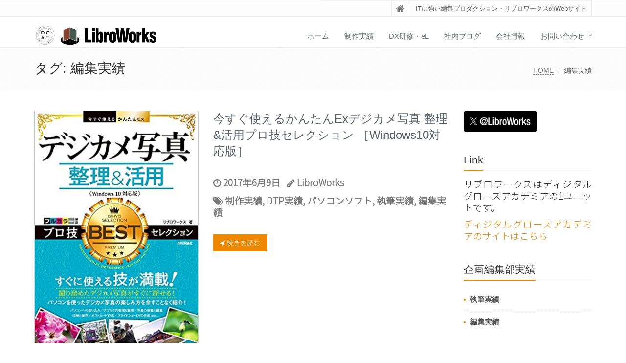

--- FILE ---
content_type: text/html; charset=UTF-8
request_url: https://libroworks.co.jp/?tag=edit&paged=50
body_size: 59700
content:
<!DOCTYPE html>
<html lang="ja">

<head>

<meta charset="UTF-8">
<meta name="viewport" content="width=device-width, initial-scale=1">

<title>編集実績 &#8211; ページ 50 &#8211; リブロワークス &#8211; LibroWorks</title>
<meta name='robots' content='max-image-preview:large' />
	<style>img:is([sizes="auto" i], [sizes^="auto," i]) { contain-intrinsic-size: 3000px 1500px }</style>
	<link rel='dns-prefetch' href='//secure.gravatar.com' />
<link rel='dns-prefetch' href='//stats.wp.com' />
<link rel='dns-prefetch' href='//www.libroworks.co.jp' />
<link rel='dns-prefetch' href='//stackpath.bootstrapcdn.com' />
<link rel='dns-prefetch' href='//v0.wordpress.com' />
<link rel="alternate" type="application/rss+xml" title="リブロワークス - LibroWorks &raquo; フィード" href="https://libroworks.co.jp/?feed=rss2" />
<link rel="alternate" type="application/rss+xml" title="リブロワークス - LibroWorks &raquo; コメントフィード" href="https://libroworks.co.jp/?feed=comments-rss2" />
<link rel="alternate" type="application/rss+xml" title="リブロワークス - LibroWorks &raquo; 編集実績 タグのフィード" href="https://libroworks.co.jp/?feed=rss2&#038;tag=edit" />
<script type="text/javascript">
/* <![CDATA[ */
window._wpemojiSettings = {"baseUrl":"https:\/\/s.w.org\/images\/core\/emoji\/15.0.3\/72x72\/","ext":".png","svgUrl":"https:\/\/s.w.org\/images\/core\/emoji\/15.0.3\/svg\/","svgExt":".svg","source":{"concatemoji":"https:\/\/libroworks.co.jp\/wp-includes\/js\/wp-emoji-release.min.js?ver=6.7.4"}};
/*! This file is auto-generated */
!function(i,n){var o,s,e;function c(e){try{var t={supportTests:e,timestamp:(new Date).valueOf()};sessionStorage.setItem(o,JSON.stringify(t))}catch(e){}}function p(e,t,n){e.clearRect(0,0,e.canvas.width,e.canvas.height),e.fillText(t,0,0);var t=new Uint32Array(e.getImageData(0,0,e.canvas.width,e.canvas.height).data),r=(e.clearRect(0,0,e.canvas.width,e.canvas.height),e.fillText(n,0,0),new Uint32Array(e.getImageData(0,0,e.canvas.width,e.canvas.height).data));return t.every(function(e,t){return e===r[t]})}function u(e,t,n){switch(t){case"flag":return n(e,"\ud83c\udff3\ufe0f\u200d\u26a7\ufe0f","\ud83c\udff3\ufe0f\u200b\u26a7\ufe0f")?!1:!n(e,"\ud83c\uddfa\ud83c\uddf3","\ud83c\uddfa\u200b\ud83c\uddf3")&&!n(e,"\ud83c\udff4\udb40\udc67\udb40\udc62\udb40\udc65\udb40\udc6e\udb40\udc67\udb40\udc7f","\ud83c\udff4\u200b\udb40\udc67\u200b\udb40\udc62\u200b\udb40\udc65\u200b\udb40\udc6e\u200b\udb40\udc67\u200b\udb40\udc7f");case"emoji":return!n(e,"\ud83d\udc26\u200d\u2b1b","\ud83d\udc26\u200b\u2b1b")}return!1}function f(e,t,n){var r="undefined"!=typeof WorkerGlobalScope&&self instanceof WorkerGlobalScope?new OffscreenCanvas(300,150):i.createElement("canvas"),a=r.getContext("2d",{willReadFrequently:!0}),o=(a.textBaseline="top",a.font="600 32px Arial",{});return e.forEach(function(e){o[e]=t(a,e,n)}),o}function t(e){var t=i.createElement("script");t.src=e,t.defer=!0,i.head.appendChild(t)}"undefined"!=typeof Promise&&(o="wpEmojiSettingsSupports",s=["flag","emoji"],n.supports={everything:!0,everythingExceptFlag:!0},e=new Promise(function(e){i.addEventListener("DOMContentLoaded",e,{once:!0})}),new Promise(function(t){var n=function(){try{var e=JSON.parse(sessionStorage.getItem(o));if("object"==typeof e&&"number"==typeof e.timestamp&&(new Date).valueOf()<e.timestamp+604800&&"object"==typeof e.supportTests)return e.supportTests}catch(e){}return null}();if(!n){if("undefined"!=typeof Worker&&"undefined"!=typeof OffscreenCanvas&&"undefined"!=typeof URL&&URL.createObjectURL&&"undefined"!=typeof Blob)try{var e="postMessage("+f.toString()+"("+[JSON.stringify(s),u.toString(),p.toString()].join(",")+"));",r=new Blob([e],{type:"text/javascript"}),a=new Worker(URL.createObjectURL(r),{name:"wpTestEmojiSupports"});return void(a.onmessage=function(e){c(n=e.data),a.terminate(),t(n)})}catch(e){}c(n=f(s,u,p))}t(n)}).then(function(e){for(var t in e)n.supports[t]=e[t],n.supports.everything=n.supports.everything&&n.supports[t],"flag"!==t&&(n.supports.everythingExceptFlag=n.supports.everythingExceptFlag&&n.supports[t]);n.supports.everythingExceptFlag=n.supports.everythingExceptFlag&&!n.supports.flag,n.DOMReady=!1,n.readyCallback=function(){n.DOMReady=!0}}).then(function(){return e}).then(function(){var e;n.supports.everything||(n.readyCallback(),(e=n.source||{}).concatemoji?t(e.concatemoji):e.wpemoji&&e.twemoji&&(t(e.twemoji),t(e.wpemoji)))}))}((window,document),window._wpemojiSettings);
/* ]]> */
</script>
<link rel='stylesheet' id='manga-css-css' href='https://www.libroworks.co.jp/manga_css/3_frame_wp.css?ver=6.7.4' type='text/css' media='all' />
<link rel='stylesheet' id='soromanga-css-css' href='https://www.libroworks.co.jp/soromanga_css/3_frame_wp.css?ver=6.7.4' type='text/css' media='all' />
<style id='wp-emoji-styles-inline-css' type='text/css'>

	img.wp-smiley, img.emoji {
		display: inline !important;
		border: none !important;
		box-shadow: none !important;
		height: 1em !important;
		width: 1em !important;
		margin: 0 0.07em !important;
		vertical-align: -0.1em !important;
		background: none !important;
		padding: 0 !important;
	}
</style>
<link rel='stylesheet' id='wp-block-library-css' href='https://libroworks.co.jp/wp-includes/css/dist/block-library/style.min.css?ver=6.7.4' type='text/css' media='all' />
<style id='wp-block-library-theme-inline-css' type='text/css'>
.wp-block-audio :where(figcaption){color:#555;font-size:13px;text-align:center}.is-dark-theme .wp-block-audio :where(figcaption){color:#ffffffa6}.wp-block-audio{margin:0 0 1em}.wp-block-code{border:1px solid #ccc;border-radius:4px;font-family:Menlo,Consolas,monaco,monospace;padding:.8em 1em}.wp-block-embed :where(figcaption){color:#555;font-size:13px;text-align:center}.is-dark-theme .wp-block-embed :where(figcaption){color:#ffffffa6}.wp-block-embed{margin:0 0 1em}.blocks-gallery-caption{color:#555;font-size:13px;text-align:center}.is-dark-theme .blocks-gallery-caption{color:#ffffffa6}:root :where(.wp-block-image figcaption){color:#555;font-size:13px;text-align:center}.is-dark-theme :root :where(.wp-block-image figcaption){color:#ffffffa6}.wp-block-image{margin:0 0 1em}.wp-block-pullquote{border-bottom:4px solid;border-top:4px solid;color:currentColor;margin-bottom:1.75em}.wp-block-pullquote cite,.wp-block-pullquote footer,.wp-block-pullquote__citation{color:currentColor;font-size:.8125em;font-style:normal;text-transform:uppercase}.wp-block-quote{border-left:.25em solid;margin:0 0 1.75em;padding-left:1em}.wp-block-quote cite,.wp-block-quote footer{color:currentColor;font-size:.8125em;font-style:normal;position:relative}.wp-block-quote:where(.has-text-align-right){border-left:none;border-right:.25em solid;padding-left:0;padding-right:1em}.wp-block-quote:where(.has-text-align-center){border:none;padding-left:0}.wp-block-quote.is-large,.wp-block-quote.is-style-large,.wp-block-quote:where(.is-style-plain){border:none}.wp-block-search .wp-block-search__label{font-weight:700}.wp-block-search__button{border:1px solid #ccc;padding:.375em .625em}:where(.wp-block-group.has-background){padding:1.25em 2.375em}.wp-block-separator.has-css-opacity{opacity:.4}.wp-block-separator{border:none;border-bottom:2px solid;margin-left:auto;margin-right:auto}.wp-block-separator.has-alpha-channel-opacity{opacity:1}.wp-block-separator:not(.is-style-wide):not(.is-style-dots){width:100px}.wp-block-separator.has-background:not(.is-style-dots){border-bottom:none;height:1px}.wp-block-separator.has-background:not(.is-style-wide):not(.is-style-dots){height:2px}.wp-block-table{margin:0 0 1em}.wp-block-table td,.wp-block-table th{word-break:normal}.wp-block-table :where(figcaption){color:#555;font-size:13px;text-align:center}.is-dark-theme .wp-block-table :where(figcaption){color:#ffffffa6}.wp-block-video :where(figcaption){color:#555;font-size:13px;text-align:center}.is-dark-theme .wp-block-video :where(figcaption){color:#ffffffa6}.wp-block-video{margin:0 0 1em}:root :where(.wp-block-template-part.has-background){margin-bottom:0;margin-top:0;padding:1.25em 2.375em}
</style>
<style id='create-block-lw-soromanga-block-style-inline-css' type='text/css'>
.wp-block-create-block-lw-soromanga-block{background-color:#fff;color:#222;padding:2px}

</style>
<link rel='stylesheet' id='mediaelement-css' href='https://libroworks.co.jp/wp-includes/js/mediaelement/mediaelementplayer-legacy.min.css?ver=4.2.17' type='text/css' media='all' />
<link rel='stylesheet' id='wp-mediaelement-css' href='https://libroworks.co.jp/wp-includes/js/mediaelement/wp-mediaelement.min.css?ver=6.7.4' type='text/css' media='all' />
<style id='jetpack-sharing-buttons-style-inline-css' type='text/css'>
.jetpack-sharing-buttons__services-list{display:flex;flex-direction:row;flex-wrap:wrap;gap:0;list-style-type:none;margin:5px;padding:0}.jetpack-sharing-buttons__services-list.has-small-icon-size{font-size:12px}.jetpack-sharing-buttons__services-list.has-normal-icon-size{font-size:16px}.jetpack-sharing-buttons__services-list.has-large-icon-size{font-size:24px}.jetpack-sharing-buttons__services-list.has-huge-icon-size{font-size:36px}@media print{.jetpack-sharing-buttons__services-list{display:none!important}}.editor-styles-wrapper .wp-block-jetpack-sharing-buttons{gap:0;padding-inline-start:0}ul.jetpack-sharing-buttons__services-list.has-background{padding:1.25em 2.375em}
</style>
<style id='classic-theme-styles-inline-css' type='text/css'>
/*! This file is auto-generated */
.wp-block-button__link{color:#fff;background-color:#32373c;border-radius:9999px;box-shadow:none;text-decoration:none;padding:calc(.667em + 2px) calc(1.333em + 2px);font-size:1.125em}.wp-block-file__button{background:#32373c;color:#fff;text-decoration:none}
</style>
<style id='global-styles-inline-css' type='text/css'>
:root{--wp--preset--aspect-ratio--square: 1;--wp--preset--aspect-ratio--4-3: 4/3;--wp--preset--aspect-ratio--3-4: 3/4;--wp--preset--aspect-ratio--3-2: 3/2;--wp--preset--aspect-ratio--2-3: 2/3;--wp--preset--aspect-ratio--16-9: 16/9;--wp--preset--aspect-ratio--9-16: 9/16;--wp--preset--color--black: #000000;--wp--preset--color--cyan-bluish-gray: #abb8c3;--wp--preset--color--white: #ffffff;--wp--preset--color--pale-pink: #f78da7;--wp--preset--color--vivid-red: #cf2e2e;--wp--preset--color--luminous-vivid-orange: #ff6900;--wp--preset--color--luminous-vivid-amber: #fcb900;--wp--preset--color--light-green-cyan: #7bdcb5;--wp--preset--color--vivid-green-cyan: #00d084;--wp--preset--color--pale-cyan-blue: #8ed1fc;--wp--preset--color--vivid-cyan-blue: #0693e3;--wp--preset--color--vivid-purple: #9b51e0;--wp--preset--gradient--vivid-cyan-blue-to-vivid-purple: linear-gradient(135deg,rgba(6,147,227,1) 0%,rgb(155,81,224) 100%);--wp--preset--gradient--light-green-cyan-to-vivid-green-cyan: linear-gradient(135deg,rgb(122,220,180) 0%,rgb(0,208,130) 100%);--wp--preset--gradient--luminous-vivid-amber-to-luminous-vivid-orange: linear-gradient(135deg,rgba(252,185,0,1) 0%,rgba(255,105,0,1) 100%);--wp--preset--gradient--luminous-vivid-orange-to-vivid-red: linear-gradient(135deg,rgba(255,105,0,1) 0%,rgb(207,46,46) 100%);--wp--preset--gradient--very-light-gray-to-cyan-bluish-gray: linear-gradient(135deg,rgb(238,238,238) 0%,rgb(169,184,195) 100%);--wp--preset--gradient--cool-to-warm-spectrum: linear-gradient(135deg,rgb(74,234,220) 0%,rgb(151,120,209) 20%,rgb(207,42,186) 40%,rgb(238,44,130) 60%,rgb(251,105,98) 80%,rgb(254,248,76) 100%);--wp--preset--gradient--blush-light-purple: linear-gradient(135deg,rgb(255,206,236) 0%,rgb(152,150,240) 100%);--wp--preset--gradient--blush-bordeaux: linear-gradient(135deg,rgb(254,205,165) 0%,rgb(254,45,45) 50%,rgb(107,0,62) 100%);--wp--preset--gradient--luminous-dusk: linear-gradient(135deg,rgb(255,203,112) 0%,rgb(199,81,192) 50%,rgb(65,88,208) 100%);--wp--preset--gradient--pale-ocean: linear-gradient(135deg,rgb(255,245,203) 0%,rgb(182,227,212) 50%,rgb(51,167,181) 100%);--wp--preset--gradient--electric-grass: linear-gradient(135deg,rgb(202,248,128) 0%,rgb(113,206,126) 100%);--wp--preset--gradient--midnight: linear-gradient(135deg,rgb(2,3,129) 0%,rgb(40,116,252) 100%);--wp--preset--font-size--small: 13px;--wp--preset--font-size--medium: 20px;--wp--preset--font-size--large: 36px;--wp--preset--font-size--x-large: 42px;--wp--preset--spacing--20: 0.44rem;--wp--preset--spacing--30: 0.67rem;--wp--preset--spacing--40: 1rem;--wp--preset--spacing--50: 1.5rem;--wp--preset--spacing--60: 2.25rem;--wp--preset--spacing--70: 3.38rem;--wp--preset--spacing--80: 5.06rem;--wp--preset--shadow--natural: 6px 6px 9px rgba(0, 0, 0, 0.2);--wp--preset--shadow--deep: 12px 12px 50px rgba(0, 0, 0, 0.4);--wp--preset--shadow--sharp: 6px 6px 0px rgba(0, 0, 0, 0.2);--wp--preset--shadow--outlined: 6px 6px 0px -3px rgba(255, 255, 255, 1), 6px 6px rgba(0, 0, 0, 1);--wp--preset--shadow--crisp: 6px 6px 0px rgba(0, 0, 0, 1);}:where(.is-layout-flex){gap: 0.5em;}:where(.is-layout-grid){gap: 0.5em;}body .is-layout-flex{display: flex;}.is-layout-flex{flex-wrap: wrap;align-items: center;}.is-layout-flex > :is(*, div){margin: 0;}body .is-layout-grid{display: grid;}.is-layout-grid > :is(*, div){margin: 0;}:where(.wp-block-columns.is-layout-flex){gap: 2em;}:where(.wp-block-columns.is-layout-grid){gap: 2em;}:where(.wp-block-post-template.is-layout-flex){gap: 1.25em;}:where(.wp-block-post-template.is-layout-grid){gap: 1.25em;}.has-black-color{color: var(--wp--preset--color--black) !important;}.has-cyan-bluish-gray-color{color: var(--wp--preset--color--cyan-bluish-gray) !important;}.has-white-color{color: var(--wp--preset--color--white) !important;}.has-pale-pink-color{color: var(--wp--preset--color--pale-pink) !important;}.has-vivid-red-color{color: var(--wp--preset--color--vivid-red) !important;}.has-luminous-vivid-orange-color{color: var(--wp--preset--color--luminous-vivid-orange) !important;}.has-luminous-vivid-amber-color{color: var(--wp--preset--color--luminous-vivid-amber) !important;}.has-light-green-cyan-color{color: var(--wp--preset--color--light-green-cyan) !important;}.has-vivid-green-cyan-color{color: var(--wp--preset--color--vivid-green-cyan) !important;}.has-pale-cyan-blue-color{color: var(--wp--preset--color--pale-cyan-blue) !important;}.has-vivid-cyan-blue-color{color: var(--wp--preset--color--vivid-cyan-blue) !important;}.has-vivid-purple-color{color: var(--wp--preset--color--vivid-purple) !important;}.has-black-background-color{background-color: var(--wp--preset--color--black) !important;}.has-cyan-bluish-gray-background-color{background-color: var(--wp--preset--color--cyan-bluish-gray) !important;}.has-white-background-color{background-color: var(--wp--preset--color--white) !important;}.has-pale-pink-background-color{background-color: var(--wp--preset--color--pale-pink) !important;}.has-vivid-red-background-color{background-color: var(--wp--preset--color--vivid-red) !important;}.has-luminous-vivid-orange-background-color{background-color: var(--wp--preset--color--luminous-vivid-orange) !important;}.has-luminous-vivid-amber-background-color{background-color: var(--wp--preset--color--luminous-vivid-amber) !important;}.has-light-green-cyan-background-color{background-color: var(--wp--preset--color--light-green-cyan) !important;}.has-vivid-green-cyan-background-color{background-color: var(--wp--preset--color--vivid-green-cyan) !important;}.has-pale-cyan-blue-background-color{background-color: var(--wp--preset--color--pale-cyan-blue) !important;}.has-vivid-cyan-blue-background-color{background-color: var(--wp--preset--color--vivid-cyan-blue) !important;}.has-vivid-purple-background-color{background-color: var(--wp--preset--color--vivid-purple) !important;}.has-black-border-color{border-color: var(--wp--preset--color--black) !important;}.has-cyan-bluish-gray-border-color{border-color: var(--wp--preset--color--cyan-bluish-gray) !important;}.has-white-border-color{border-color: var(--wp--preset--color--white) !important;}.has-pale-pink-border-color{border-color: var(--wp--preset--color--pale-pink) !important;}.has-vivid-red-border-color{border-color: var(--wp--preset--color--vivid-red) !important;}.has-luminous-vivid-orange-border-color{border-color: var(--wp--preset--color--luminous-vivid-orange) !important;}.has-luminous-vivid-amber-border-color{border-color: var(--wp--preset--color--luminous-vivid-amber) !important;}.has-light-green-cyan-border-color{border-color: var(--wp--preset--color--light-green-cyan) !important;}.has-vivid-green-cyan-border-color{border-color: var(--wp--preset--color--vivid-green-cyan) !important;}.has-pale-cyan-blue-border-color{border-color: var(--wp--preset--color--pale-cyan-blue) !important;}.has-vivid-cyan-blue-border-color{border-color: var(--wp--preset--color--vivid-cyan-blue) !important;}.has-vivid-purple-border-color{border-color: var(--wp--preset--color--vivid-purple) !important;}.has-vivid-cyan-blue-to-vivid-purple-gradient-background{background: var(--wp--preset--gradient--vivid-cyan-blue-to-vivid-purple) !important;}.has-light-green-cyan-to-vivid-green-cyan-gradient-background{background: var(--wp--preset--gradient--light-green-cyan-to-vivid-green-cyan) !important;}.has-luminous-vivid-amber-to-luminous-vivid-orange-gradient-background{background: var(--wp--preset--gradient--luminous-vivid-amber-to-luminous-vivid-orange) !important;}.has-luminous-vivid-orange-to-vivid-red-gradient-background{background: var(--wp--preset--gradient--luminous-vivid-orange-to-vivid-red) !important;}.has-very-light-gray-to-cyan-bluish-gray-gradient-background{background: var(--wp--preset--gradient--very-light-gray-to-cyan-bluish-gray) !important;}.has-cool-to-warm-spectrum-gradient-background{background: var(--wp--preset--gradient--cool-to-warm-spectrum) !important;}.has-blush-light-purple-gradient-background{background: var(--wp--preset--gradient--blush-light-purple) !important;}.has-blush-bordeaux-gradient-background{background: var(--wp--preset--gradient--blush-bordeaux) !important;}.has-luminous-dusk-gradient-background{background: var(--wp--preset--gradient--luminous-dusk) !important;}.has-pale-ocean-gradient-background{background: var(--wp--preset--gradient--pale-ocean) !important;}.has-electric-grass-gradient-background{background: var(--wp--preset--gradient--electric-grass) !important;}.has-midnight-gradient-background{background: var(--wp--preset--gradient--midnight) !important;}.has-small-font-size{font-size: var(--wp--preset--font-size--small) !important;}.has-medium-font-size{font-size: var(--wp--preset--font-size--medium) !important;}.has-large-font-size{font-size: var(--wp--preset--font-size--large) !important;}.has-x-large-font-size{font-size: var(--wp--preset--font-size--x-large) !important;}
:where(.wp-block-post-template.is-layout-flex){gap: 1.25em;}:where(.wp-block-post-template.is-layout-grid){gap: 1.25em;}
:where(.wp-block-columns.is-layout-flex){gap: 2em;}:where(.wp-block-columns.is-layout-grid){gap: 2em;}
:root :where(.wp-block-pullquote){font-size: 1.5em;line-height: 1.6;}
</style>
<link rel='stylesheet' id='ccAddonPack-bootstrap-style-css' href='https://stackpath.bootstrapcdn.com/bootstrap/3.4.1/css/bootstrap.min.css?ver=1.0.6' type='text/css' media='all' />
<link rel='stylesheet' id='contact-form-7-css' href='https://libroworks.co.jp/wp-content/plugins/contact-form-7/includes/css/styles.css?ver=5.7.4' type='text/css' media='all' />
<link rel='stylesheet' id='flexible-table-block-css' href='https://libroworks.co.jp/wp-content/plugins/flexible-table-block/build/style-index.css?ver=1678952833' type='text/css' media='all' />
<style id='flexible-table-block-inline-css' type='text/css'>
.wp-block-flexible-table-block-table.wp-block-flexible-table-block-table>table{width:100%;max-width:100%;border-collapse:collapse;}.wp-block-flexible-table-block-table.wp-block-flexible-table-block-table.is-style-stripes tbody tr:nth-child(odd) th{background-color:#f0f0f1;}.wp-block-flexible-table-block-table.wp-block-flexible-table-block-table.is-style-stripes tbody tr:nth-child(odd) td{background-color:#f0f0f1;}.wp-block-flexible-table-block-table.wp-block-flexible-table-block-table.is-style-stripes tbody tr:nth-child(even) th{background-color:#ffffff;}.wp-block-flexible-table-block-table.wp-block-flexible-table-block-table.is-style-stripes tbody tr:nth-child(even) td{background-color:#ffffff;}.wp-block-flexible-table-block-table.wp-block-flexible-table-block-table>table tr th,.wp-block-flexible-table-block-table.wp-block-flexible-table-block-table>table tr td{padding:0.5em;border-width:1px;border-style:solid;border-color:#000000;text-align:center;vertical-align:middle;}.wp-block-flexible-table-block-table.wp-block-flexible-table-block-table>table tr th{background-color:#f0f0f1;}.wp-block-flexible-table-block-table.wp-block-flexible-table-block-table>table tr td{background-color:#ffffff;}@media screen and (min-width:769px){.wp-block-flexible-table-block-table.is-scroll-on-pc{overflow-x:scroll;}.wp-block-flexible-table-block-table.is-scroll-on-pc table{max-width:none;align-self:self-start;}}@media screen and (max-width:768px){.wp-block-flexible-table-block-table.is-scroll-on-mobile{overflow-x:scroll;}.wp-block-flexible-table-block-table.is-scroll-on-mobile table{max-width:none;align-self:self-start;}.wp-block-flexible-table-block-table table.is-stacked-on-mobile th,.wp-block-flexible-table-block-table table.is-stacked-on-mobile td{width:100%!important;display:block;}}
</style>
<link rel='stylesheet' id='pz-linkcard-css-css' href='//libroworks.co.jp/wp-content/uploads/pz-linkcard/style/style.min.css?ver=2.5.6.5.2' type='text/css' media='all' />
<link rel='stylesheet' id='widgetopts-styles-css' href='https://libroworks.co.jp/wp-content/plugins/widget-options/assets/css/widget-options.css' type='text/css' media='all' />
<link rel='stylesheet' id='bootstrap-css' href='https://libroworks.co.jp/wp-content/themes/saitama/assets/plugins/bootstrap/css/bootstrap.min.css?ver=6.7.4' type='text/css' media='all' />
<link rel='stylesheet' id='assets-style-css' href='https://libroworks.co.jp/wp-content/themes/saitama/assets/css/style.css?ver=6.7.4' type='text/css' media='all' />
<link rel='stylesheet' id='line-icons-css' href='https://libroworks.co.jp/wp-content/themes/saitama/assets/plugins/line-icons/line-icons.css?ver=6.7.4' type='text/css' media='all' />
<link rel='stylesheet' id='font-awesome-css' href='https://libroworks.co.jp/wp-content/themes/saitama/assets/plugins/font-awesome/css/font-awesome.min.css?ver=6.7.4' type='text/css' media='all' />
<link rel='stylesheet' id='brand-buttons-css' href='https://libroworks.co.jp/wp-content/themes/saitama/assets/css/plugins/brand-buttons/brand-buttons.css?ver=6.7.4' type='text/css' media='all' />
<link rel='stylesheet' id='brand-buttons-inversed-css' href='https://libroworks.co.jp/wp-content/themes/saitama/assets/css/plugins/brand-buttons/brand-buttons-inversed.css?ver=6.7.4' type='text/css' media='all' />
<link rel='stylesheet' id='blog_magazin-css' href='https://libroworks.co.jp/wp-content/themes/saitama/assets/css/pages/blog_magazine.css?ver=6.7.4' type='text/css' media='all' />
<link rel='stylesheet' id='blog-style-css' href='https://libroworks.co.jp/wp-content/themes/saitama/assets/css/pages/blog.css?ver=6.7.4' type='text/css' media='all' />
<link rel='stylesheet' id='page-404-css' href='https://libroworks.co.jp/wp-content/themes/saitama/assets/css/pages/page_404_error.css?ver=6.7.4' type='text/css' media='all' />
<link rel='stylesheet' id='timeline1-css' href='https://libroworks.co.jp/wp-content/themes/saitama/assets/css/pages/feature_timeline1.css?ver=6.7.4' type='text/css' media='all' />
<link rel='stylesheet' id='timeline2-css' href='https://libroworks.co.jp/wp-content/themes/saitama/assets/css/pages/feature_timeline2.css?ver=6.7.4' type='text/css' media='all' />
<link rel='stylesheet' id='saitama-style-css' href='https://libroworks.co.jp/wp-content/themes/saitama/style.css?ver=6.7.4' type='text/css' media='all' />
<link rel='stylesheet' id='hcb-style-css' href='https://libroworks.co.jp/wp-content/plugins/highlighting-code-block/build/css/hcb_style.css?ver=1.6.1' type='text/css' media='all' />
<style id='hcb-style-inline-css' type='text/css'>
:root{--hcb-font-size: 14px}:root{--hcb-font-size--mobile: 13px}:root{--hcb-font-family:Menlo, Consolas, "Hiragino Kaku Gothic ProN", "Hiragino Sans", Meiryo, sans-serif;}.hcb_wrap pre:not([data-file]):not([data-show-lang])::before{content: none;}
</style>
<link rel='stylesheet' id='hcb-coloring-css' href='https://libroworks.co.jp/wp-content/plugins/highlighting-code-block/build/css/coloring_dark.css?ver=1.6.1' type='text/css' media='all' />
<script type="text/javascript" src="https://libroworks.co.jp/wp-includes/js/jquery/jquery.min.js?ver=3.7.1" id="jquery-core-js"></script>
<script type="text/javascript" src="https://libroworks.co.jp/wp-includes/js/jquery/jquery-migrate.min.js?ver=3.4.1" id="jquery-migrate-js"></script>
<link rel="https://api.w.org/" href="https://libroworks.co.jp/index.php?rest_route=/" /><link rel="alternate" title="JSON" type="application/json" href="https://libroworks.co.jp/index.php?rest_route=/wp/v2/tags/16" /><link rel="EditURI" type="application/rsd+xml" title="RSD" href="https://libroworks.co.jp/xmlrpc.php?rsd" />
<meta name="generator" content="WordPress 6.7.4" />
<script>
(function(i,s,o,g,r,a,m){i['GoogleAnalyticsObject']=r;i[r]=i[r]||function(){
(i[r].q=i[r].q||[]).push(arguments)},i[r].l=1*new Date();a=s.createElement(o),
m=s.getElementsByTagName(o)[0];a.async=1;a.src=g;m.parentNode.insertBefore(a,m)
})(window,document,'script','//www.google-analytics.com/analytics.js','ga');

ga('create', 'UA-81121560-1', 'libroworks.co.jp');
ga('send', 'pageview');
</script>
<meta name="description" content="IT書籍の企画、編集、制作、デザインを行う「本」のプロダクション。株式会社ディジタルグロースアカデミア リブロワークス部。" />

    <link rel="preconnect" href="https://fonts.googleapis.com">
    <link rel="preconnect" href="https://fonts.gstatic.com" crossorigin>
    <link href="https://fonts.googleapis.com/css2?family=Noto+Sans+JP:wght@300&display=swap" rel="stylesheet">
   	<style>img#wpstats{display:none}</style>
		<!-- for tag post_tag, website powered with xili-tidy-tags v.1.12.03, a WP plugin by dev.xiligroup.com -->
<style type="text/css">
a,
a:focus,
a:hover,
a:active,
.blog h2 a:hover,
.blog li a:hover,
.header-v1 .topbar-v1 .top-v1-data li a:hover i,
.header-v1 .navbar-default .navbar-nav>.active>a,
.header-v1 .navbar-default .navbar-nav>li>a:hover,
.header-v1 .navbar-default .navbar-nav>li>a:focus,
.header .navbar-default .navbar-nav>.open>a,
.header .navbar-default .navbar-nav>.open>a:hover,
.header .navbar-default .navbar-nav>.open>a:focus,
.carousel-arrow a.carousel-control:hover,
.breadcrumb li.active,
.breadcrumb li a:hover,
.magazine-page h3 a:hover,
.post-comment h3,
.blog-item .media h3,
.blog-item .media h4.media-heading span a,
.timeline-v1>li>.timeline-badge i:hover,
.footer a,
.copyright a,
.footer a:hover,
.copyright a:hover,
.header-v1 .navbar-default .navbar-nav>li>a:hover {
  color: #ef8700;
}

.header-v1 .navbar-default .navbar-nav>li>a:hover,
.header-v1 .navbar-default .navbar-nav>li>a:focus {
  color: #ef8700;
  border-bottom-color: #ef8700;
}

.header-v1 .dropdown-menu {
  border-color: #ef8700;
  border-top: 2px solid #ef8700;
}

.headline h2,
.headline h3,
.headline h4 {
  border-bottom: 2px solid #ef8700;
}

.header .navbar-default .navbar-nav>.active>a {
  border-color: #ef8700;
}

.pagination>.active>a,
.pagination>.active>span,
.pagination>.active>a:hover,
.pagination>.active>span:hover,
.pagination>.active>a:focus,
.pagination>.active>span:focus {
  background-color: #ef8700;
  border-color: #ef8700;
}

.header-v1 .navbar-toggle,
.header-v1 .navbar-default .navbar-toggle:hover,

#topcontrol:hover,
ul.blog-tags a:hover,
.blog-post-tags ul.blog-tags a:hover,
.timeline-v2>li .cbp_tmicon {
  background: #ef8700;

}

.btn-u,
.btn-u:hover,
.btn-u:focus,
.btn-u:active,
.btn-u.active,
.open .dropdown-toggle.btn-u {
  background: #ef8700;
  color: #fff;

}

.blog h2:not(.topictitle),
.header-v1 .navbar-default .navbar-nav>li.active>a,
.header-v1 .navbar-default .navbar-nav>li.active>a:hover,
.header-v1 .navbar-default .navbar-nav>li.active>a:focus {
  background-color: #ef8700;
}

.widget-area ul:not(.blog-tags) li:not(.list-group-item):before,
.blog h5 {
  border-color: #ef8700;
}


.btn-u:hover,
.btn-u:focus,
.btn-u:active,
.btn-u.active,
.open .dropdown-toggle.btn-u {
  background: #967754;
  color: #fff;
}

.pagination li a:hover {
  background: #967754;
  border-color: #967754;
}

.header-v1 .navbar-toggle:hover,
.header-v1 .navbar-toggle:focus {
  background: #967754 !important;
}

</style>
<style>.simplemap img{max-width:none !important;padding:0 !important;margin:0 !important;}.staticmap,.staticmap img{max-width:100% !important;height:auto !important;}.simplemap .simplemap-content{display:none;}</style>
<script>var google_map_api_key = "AIzaSyB0ZEnaBCKpw2EySsZRi25MkjPpiUTN0Q4";</script>
<!-- Jetpack Open Graph Tags -->
<meta property="og:type" content="website" />
<meta property="og:title" content="編集実績 &#8211; ページ 50 &#8211; リブロワークス &#8211; LibroWorks" />
<meta property="og:url" content="https://libroworks.co.jp/?tag=edit" />
<meta property="og:site_name" content="リブロワークス - LibroWorks" />
<meta property="og:image" content="https://libroworks.co.jp/wp-content/uploads/2019/05/cropped-livrororogo_64x64.png" />
<meta property="og:image:width" content="512" />
<meta property="og:image:height" content="512" />
<meta property="og:image:alt" content="" />
<meta property="og:locale" content="ja_JP" />

<!-- End Jetpack Open Graph Tags -->
<link rel="icon" href="https://libroworks.co.jp/wp-content/uploads/2019/05/cropped-livrororogo_64x64-32x32.png" sizes="32x32" />
<link rel="icon" href="https://libroworks.co.jp/wp-content/uploads/2019/05/cropped-livrororogo_64x64-192x192.png" sizes="192x192" />
<link rel="apple-touch-icon" href="https://libroworks.co.jp/wp-content/uploads/2019/05/cropped-livrororogo_64x64-180x180.png" />
<meta name="msapplication-TileImage" content="https://libroworks.co.jp/wp-content/uploads/2019/05/cropped-livrororogo_64x64-270x270.png" />
		<style type="text/css" id="wp-custom-css">
			/*
ここに独自の CSS を追加することができます。

詳しくは上のヘルプアイコンをクリックしてください。
*/
@media (min-width: 992px){
	#front-news .magazine-news-img {
    max-height: 370px;
		height: 370px;
		min-height: 370px;
	}
	#front-news .magazine-news-img img{
		width: auto;
    max-height: 100%;
	}
}

.blog-page td, .blog-page th {
	border:solid 1px #BBB;
	padding: 4px;
}
.blog-page th{ 
	width:6em;
}

.post h2{
	margin-top: 3em;
	margin-bottom:1em;
	font-weight: bold;
	padding: 0.25em;
	background: #800;
	color: #fff;
}
.post h2:before {
  content: "\f02d";
  font-family: FontAwesome;
	color: #fff;
	margin-right: 0.5em;
}
.post h2:first-child{
	margin-top: 0;
}

.post h3{
	margin-top: 2em;
	font-weight: bold;
	border-bottom: solid 2px #800;
	margin-bottom: 1em;
	background: #fff;
}
.post h3:before {
  content: "\f02d";
  font-family: FontAwesome;
	color: #800;
	margin-right: 0.5em;
}

.blog-page strong{
	color: #A00;
}

.blog-page p{
	font-size: 19px;
	text-align: justify;
	font-family: 'Noto Sans JP', sans-serif;
}

.blog-page li{
	font-weight: bold;
	font-size: 19px;
	font-family: 'Noto Sans JP', sans-serif;
}

.blog-page blockquote p{
	font-weight: bold;
}

/*以下追記*/
.blog-page table{
	margin-top: 10px;
	margin-bottom: 20px;
}
.blog-page th{ 
	background:#dfdfdf;
}

p.wtoon-review{
	margin-left: 1em;
	border: solid 1px #F00;
	border-radius: 10px;
	background: #FFE;
	font-size: 16px;
	padding: 8px;
}
blockquote.wtoon-review p{
	font-size: 16px;
}

.carousel-v1 .carousel-arrow a i {
    opacity: 0.3;
	}

/*合併お知らせバナー*/
.btn-orange {
	border: solid;
	width: 100%;
	margin-top: -5mm;
	margin-bottom: 5mm;
}

/*合併お知らせページ*/
.limage {
	margin-block-end: 0;
}

p.gappei {
	line-height: 1.6em;
	text-align: center;
	margin-block: 0;
	padding-inline: 1em;
	word-break: auto-phrase;
}

p.gappei-url {
	font-size: 1.8em;
	font-weight: lighter;
	line-height: 0.6em;
	text-align: left;
	text-indent: 1em;
	margin-block: -0.5em 0;
}

@media screen and (max-width: 480px) {
  p.gappei{ 
	text-align: justify;
	padding-inline: 0;
	font-size: 0.95em
	}
}

/*ライター募集ページ*/
.bottomzero{
	margin-bottom:0px;
}

h6.mgtop_1em{
	margin-top: 1em;
}

.company {
	margin: 0;
	background-color: #eee;
	padding: 30px 8%;
}

/*ヘッダーメニュー大文字解除*/
.header-v1 .navbar-default .navbar-nav > li > a {
    text-transform: none;
}

		</style>
		</head>

<body class="archive paged tag tag-edit tag-16 paged-50 tag-paged-50" id="cc-">
<div class="wrapper">

	<div class="header header-v1 header-sticky">
		<div class="topbar-v1">
			<div class="container">
				<div class="row">

					<div class="col-md-6">
						<ul class="list-inline top-v1-contacts"></ul>					</div>

					<div class="col-md-6">
						<ul class="list-inline top-v1-data">
							<li><a href="https://libroworks.co.jp"><i class="fa fa-home"></i></a></li>
														<li>ITに強い編集プロダクション・リブロワークスのWebサイト</li>
													</ul>
					</div>

				</div><!-- .row -->
			</div><!-- .container -->
		</div><!-- .topbar-v1 -->

		<div class="navbar navbar-default mega-menu" role="navigation">
			<div class="container">
				<div class="navbar-header">
					<button type="button" class="navbar-toggle cc-keyColor" data-toggle="collapse" data-target=".navbar-responsive-collapse">
						<span class="sr-only">Toggle navigation</span>
						<span class="fa fa-bars"></span>
					</button>
					<a href="https://libroworks.co.jp" rel="home">
											<img id="logo-header" src="https://libroworks.co.jp/wp-content/uploads/2025/08/web_logo_202508.png" alt="リブロワークス &#8211; LibroWorks" />
										</a>
				</div><!-- .navbar-header -->

				<div class="collapse navbar-collapse navbar-responsive-collapse"><ul id="menu-%e3%83%a1%e3%82%a4%e3%83%b3%e3%83%a1%e3%83%8b%e3%83%a5%e3%83%bc" class="nav navbar-nav"><li class=""><a href="https://libroworks.co.jp">ホーム</a></li>
<li class=""><a href="https://libroworks.co.jp/?cat=9">制作実績</a></li>
<li class=""><a href="https://www.dga.co.jp/">DX研修・eL</a></li>
<li class=""><a href="https://libroworks.co.jp/?cat=44">社内ブログ</a></li>
<li class=""><a href="https://libroworks.co.jp/?page_id=20">会社情報</a></li>
<li class="dropdown "><a href="https://libroworks.co.jp/?page_id=103">お問い合わせ</a>
<ul class="dropdown-menu">
	<li class=""><a href="https://libroworks.co.jp/?page_id=103">お問い合わせフォーム</a></li>
	<li class=""><a href="https://libroworks.co.jp/?page_id=699">お仕事のご依頼</a></li>
</ul>
</li>
</ul></div>
			</div><!-- .container -->
		</div><!-- .navbar .navbar-default .mega-menu -->

	</div><!-- .header -->

	<div class="breadcrumbs"><div class="container"><h1 class="pull-left">タグ: <span>編集実績</span></h1><ul class="pull-right breadcrumb">
	<li class="level-1 top"><a href="https://libroworks.co.jp/">HOME</a></li>
	<li class="level-2 sub tail current">編集実績</li>
</ul>
</div></div>
	<div class="container content">
		<div class="row blog-page">
			<div class="col-md-9 md-margin-bottom-40">

							
					<div class="row blog blog-medium margin-bottom-40">
						<div class="col-md-5">
							<a href="https://libroworks.co.jp/?p=1510"><img width="352" height="499" src="https://libroworks.co.jp/wp-content/uploads/2017/06/61WPmO41CbL._SX350_BO1204203200_.jpg" class="img-responsive wp-post-image" alt="" decoding="async" fetchpriority="high" srcset="https://libroworks.co.jp/wp-content/uploads/2017/06/61WPmO41CbL._SX350_BO1204203200_.jpg 352w, https://libroworks.co.jp/wp-content/uploads/2017/06/61WPmO41CbL._SX350_BO1204203200_-212x300.jpg 212w" sizes="(max-width: 352px) 100vw, 352px" /></a>
						</div>

						<div class="col-md-7">
							<h2 class="topictitle"><a href="https://libroworks.co.jp/?p=1510">今すぐ使えるかんたんExデジカメ写真 整理&#038;活用プロ技セレクション ［Windows10対応版］</a></h2>
							<ul class="list-unstyled list-inline blog-info">
								<li><i class="fa fa-clock-o"></i> 2017年6月9日</li>
								<li><i class="fa fa-pencil"></i> <a href="https://libroworks.co.jp/?author=1" title="LibroWorks の投稿" rel="author">LibroWorks</a></li>
							</ul>
							<ul class="list-unstyled list-inline blog-info">
								<li><i class="fa fa-tags"></i> <a href="https://libroworks.co.jp/?cat=9" rel="category">制作実績</a>, <a href="https://libroworks.co.jp/?tag=dtp" rel="tag">DTP実績</a>, <a href="https://libroworks.co.jp/?tag=pcsoft" rel="tag">パソコンソフト</a>, <a href="https://libroworks.co.jp/?tag=writing" rel="tag">執筆実績</a>, <a href="https://libroworks.co.jp/?tag=edit" rel="tag">編集実績</a></li>
							</ul>

							
							<p><a class="btn-u btn-u-smaill" href="https://libroworks.co.jp/?p=1510"><i class="fa fa-location-arrow"></i> 続きを読む</a></p>

						</div>

					</div>
					<hr class="margin-bottom-40">

				
					<div class="row blog blog-medium margin-bottom-40">
						<div class="col-md-5">
							<a href="https://libroworks.co.jp/?p=1517"><img width="433" height="500" src="https://libroworks.co.jp/wp-content/uploads/2017/06/61Ljg3z90eL._SX431_BO1204203200_.jpg" class="img-responsive wp-post-image" alt="" decoding="async" srcset="https://libroworks.co.jp/wp-content/uploads/2017/06/61Ljg3z90eL._SX431_BO1204203200_.jpg 433w, https://libroworks.co.jp/wp-content/uploads/2017/06/61Ljg3z90eL._SX431_BO1204203200_-260x300.jpg 260w" sizes="(max-width: 433px) 100vw, 433px" /></a>
						</div>

						<div class="col-md-7">
							<h2 class="topictitle"><a href="https://libroworks.co.jp/?p=1517">いちばんやさしいPHPの教本 第2版</a></h2>
							<ul class="list-unstyled list-inline blog-info">
								<li><i class="fa fa-clock-o"></i> 2017年5月25日</li>
								<li><i class="fa fa-pencil"></i> <a href="https://libroworks.co.jp/?author=1" title="LibroWorks の投稿" rel="author">LibroWorks</a></li>
							</ul>
							<ul class="list-unstyled list-inline blog-info">
								<li><i class="fa fa-tags"></i> <a href="https://libroworks.co.jp/?cat=9" rel="category">制作実績</a>, <a href="https://libroworks.co.jp/?tag=dtp" rel="tag">DTP実績</a>, <a href="https://libroworks.co.jp/?tag=bookdesign" rel="tag">紙面デザイン実績</a>, <a href="https://libroworks.co.jp/?tag=edit" rel="tag">編集実績</a>, <a href="https://libroworks.co.jp/?tag=programing" rel="tag">言語／プログラミング</a></li>
							</ul>

							
							<p><a class="btn-u btn-u-smaill" href="https://libroworks.co.jp/?p=1517"><i class="fa fa-location-arrow"></i> 続きを読む</a></p>

						</div>

					</div>
					<hr class="margin-bottom-40">

				
					<div class="row blog blog-medium margin-bottom-40">
						<div class="col-md-5">
							<a href="https://libroworks.co.jp/?p=1524"><img width="353" height="499" src="https://libroworks.co.jp/wp-content/uploads/2017/06/61X2kE8zlKL._SX351_BO1204203200_.jpg" class="img-responsive wp-post-image" alt="" decoding="async" srcset="https://libroworks.co.jp/wp-content/uploads/2017/06/61X2kE8zlKL._SX351_BO1204203200_.jpg 353w, https://libroworks.co.jp/wp-content/uploads/2017/06/61X2kE8zlKL._SX351_BO1204203200_-212x300.jpg 212w" sizes="(max-width: 353px) 100vw, 353px" /></a>
						</div>

						<div class="col-md-7">
							<h2 class="topictitle"><a href="https://libroworks.co.jp/?p=1524">12歳からはじめる ゼロからの Pythonゲームプログラミング教室</a></h2>
							<ul class="list-unstyled list-inline blog-info">
								<li><i class="fa fa-clock-o"></i> 2017年5月11日</li>
								<li><i class="fa fa-pencil"></i> <a href="https://libroworks.co.jp/?author=1" title="LibroWorks の投稿" rel="author">LibroWorks</a></li>
							</ul>
							<ul class="list-unstyled list-inline blog-info">
								<li><i class="fa fa-tags"></i> <a href="https://libroworks.co.jp/?cat=9" rel="category">制作実績</a>, <a href="https://libroworks.co.jp/?tag=dtp" rel="tag">DTP実績</a>, <a href="https://libroworks.co.jp/?tag=writing" rel="tag">執筆実績</a>, <a href="https://libroworks.co.jp/?tag=bookdesign" rel="tag">紙面デザイン実績</a>, <a href="https://libroworks.co.jp/?tag=edit" rel="tag">編集実績</a>, <a href="https://libroworks.co.jp/?tag=programing" rel="tag">言語／プログラミング</a></li>
							</ul>

							
							<p><a class="btn-u btn-u-smaill" href="https://libroworks.co.jp/?p=1524"><i class="fa fa-location-arrow"></i> 続きを読む</a></p>

						</div>

					</div>
					<hr class="margin-bottom-40">

				
					<div class="row blog blog-medium margin-bottom-40">
						<div class="col-md-5">
							<a href="https://libroworks.co.jp/?p=1542"><img width="353" height="499" src="https://libroworks.co.jp/wp-content/uploads/2017/06/51u5M76zlGL._SX351_BO1204203200_.jpg" class="img-responsive wp-post-image" alt="" decoding="async" loading="lazy" srcset="https://libroworks.co.jp/wp-content/uploads/2017/06/51u5M76zlGL._SX351_BO1204203200_.jpg 353w, https://libroworks.co.jp/wp-content/uploads/2017/06/51u5M76zlGL._SX351_BO1204203200_-212x300.jpg 212w" sizes="auto, (max-width: 353px) 100vw, 353px" /></a>
						</div>

						<div class="col-md-7">
							<h2 class="topictitle"><a href="https://libroworks.co.jp/?p=1542">Pepper最新事例に学ぶロボアプリ開発 ~「ウェイティングボード」アプリに学ぶHTTP・WebSocketを使った外部デバイス連携編~</a></h2>
							<ul class="list-unstyled list-inline blog-info">
								<li><i class="fa fa-clock-o"></i> 2017年4月19日</li>
								<li><i class="fa fa-pencil"></i> <a href="https://libroworks.co.jp/?author=1" title="LibroWorks の投稿" rel="author">LibroWorks</a></li>
							</ul>
							<ul class="list-unstyled list-inline blog-info">
								<li><i class="fa fa-tags"></i> <a href="https://libroworks.co.jp/?cat=9" rel="category">制作実績</a>, <a href="https://libroworks.co.jp/?tag=dtp" rel="tag">DTP実績</a>, <a href="https://libroworks.co.jp/?tag=coverdesign" rel="tag">カバーデザイン実績</a>, <a href="https://libroworks.co.jp/?tag=bookdesign" rel="tag">紙面デザイン実績</a>, <a href="https://libroworks.co.jp/?tag=edit" rel="tag">編集実績</a></li>
							</ul>

							
							<p><a class="btn-u btn-u-smaill" href="https://libroworks.co.jp/?p=1542"><i class="fa fa-location-arrow"></i> 続きを読む</a></p>

						</div>

					</div>
					<hr class="margin-bottom-40">

				
					<div class="row blog blog-medium margin-bottom-40">
						<div class="col-md-5">
							<a href="https://libroworks.co.jp/?p=1538"><img width="354" height="499" src="https://libroworks.co.jp/wp-content/uploads/2017/06/51SUVk7MCsL._SX352_BO1204203200_.jpg" class="img-responsive wp-post-image" alt="" decoding="async" loading="lazy" srcset="https://libroworks.co.jp/wp-content/uploads/2017/06/51SUVk7MCsL._SX352_BO1204203200_.jpg 354w, https://libroworks.co.jp/wp-content/uploads/2017/06/51SUVk7MCsL._SX352_BO1204203200_-213x300.jpg 213w" sizes="auto, (max-width: 354px) 100vw, 354px" /></a>
						</div>

						<div class="col-md-7">
							<h2 class="topictitle"><a href="https://libroworks.co.jp/?p=1538">Pepper最新事例に学ぶロボアプリ開発 ~プレゼンアプリ「ペップレ」に学ぶスマートフォン・サーバー連携編~</a></h2>
							<ul class="list-unstyled list-inline blog-info">
								<li><i class="fa fa-clock-o"></i> 2017年4月19日</li>
								<li><i class="fa fa-pencil"></i> <a href="https://libroworks.co.jp/?author=1" title="LibroWorks の投稿" rel="author">LibroWorks</a></li>
							</ul>
							<ul class="list-unstyled list-inline blog-info">
								<li><i class="fa fa-tags"></i> <a href="https://libroworks.co.jp/?cat=9" rel="category">制作実績</a>, <a href="https://libroworks.co.jp/?tag=dtp" rel="tag">DTP実績</a>, <a href="https://libroworks.co.jp/?tag=coverdesign" rel="tag">カバーデザイン実績</a>, <a href="https://libroworks.co.jp/?tag=bookdesign" rel="tag">紙面デザイン実績</a>, <a href="https://libroworks.co.jp/?tag=edit" rel="tag">編集実績</a></li>
							</ul>

							
							<p><a class="btn-u btn-u-smaill" href="https://libroworks.co.jp/?p=1538"><i class="fa fa-location-arrow"></i> 続きを読む</a></p>

						</div>

					</div>
					<hr class="margin-bottom-40">

				
					<div class="row blog blog-medium margin-bottom-40">
						<div class="col-md-5">
							<a href="https://libroworks.co.jp/?p=1530"><img width="357" height="499" src="https://libroworks.co.jp/wp-content/uploads/2017/06/51EZUEHL71L._SX355_BO1204203200_.jpg" class="img-responsive wp-post-image" alt="" decoding="async" loading="lazy" srcset="https://libroworks.co.jp/wp-content/uploads/2017/06/51EZUEHL71L._SX355_BO1204203200_.jpg 357w, https://libroworks.co.jp/wp-content/uploads/2017/06/51EZUEHL71L._SX355_BO1204203200_-215x300.jpg 215w" sizes="auto, (max-width: 357px) 100vw, 357px" /></a>
						</div>

						<div class="col-md-7">
							<h2 class="topictitle"><a href="https://libroworks.co.jp/?p=1530">Pepper最新事例に学ぶロボアプリ開発 ~サービス分野での3社のユースケースに学ぶPepper for Biz活用編~</a></h2>
							<ul class="list-unstyled list-inline blog-info">
								<li><i class="fa fa-clock-o"></i> 2017年4月19日</li>
								<li><i class="fa fa-pencil"></i> <a href="https://libroworks.co.jp/?author=1" title="LibroWorks の投稿" rel="author">LibroWorks</a></li>
							</ul>
							<ul class="list-unstyled list-inline blog-info">
								<li><i class="fa fa-tags"></i> <a href="https://libroworks.co.jp/?cat=9" rel="category">制作実績</a>, <a href="https://libroworks.co.jp/?tag=dtp" rel="tag">DTP実績</a>, <a href="https://libroworks.co.jp/?tag=coverdesign" rel="tag">カバーデザイン実績</a>, <a href="https://libroworks.co.jp/?tag=bookdesign" rel="tag">紙面デザイン実績</a>, <a href="https://libroworks.co.jp/?tag=edit" rel="tag">編集実績</a></li>
							</ul>

							
							<p><a class="btn-u btn-u-smaill" href="https://libroworks.co.jp/?p=1530"><i class="fa fa-location-arrow"></i> 続きを読む</a></p>

						</div>

					</div>
					<hr class="margin-bottom-40">

				
					<div class="row blog blog-medium margin-bottom-40">
						<div class="col-md-5">
							<a href="https://libroworks.co.jp/?p=1535"><img width="358" height="499" src="https://libroworks.co.jp/wp-content/uploads/2017/06/51zgcXFGfGL._SX356_BO1204203200_.jpg" class="img-responsive wp-post-image" alt="" decoding="async" loading="lazy" srcset="https://libroworks.co.jp/wp-content/uploads/2017/06/51zgcXFGfGL._SX356_BO1204203200_.jpg 358w, https://libroworks.co.jp/wp-content/uploads/2017/06/51zgcXFGfGL._SX356_BO1204203200_-215x300.jpg 215w" sizes="auto, (max-width: 358px) 100vw, 358px" /></a>
						</div>

						<div class="col-md-7">
							<h2 class="topictitle"><a href="https://libroworks.co.jp/?p=1535">Pepper最新事例に学ぶロボアプリ開発 ~介護分野での活用に学ぶ効果的な対人コミュニケーション実践編~</a></h2>
							<ul class="list-unstyled list-inline blog-info">
								<li><i class="fa fa-clock-o"></i> 2017年4月19日</li>
								<li><i class="fa fa-pencil"></i> <a href="https://libroworks.co.jp/?author=1" title="LibroWorks の投稿" rel="author">LibroWorks</a></li>
							</ul>
							<ul class="list-unstyled list-inline blog-info">
								<li><i class="fa fa-tags"></i> <a href="https://libroworks.co.jp/?cat=9" rel="category">制作実績</a>, <a href="https://libroworks.co.jp/?tag=dtp" rel="tag">DTP実績</a>, <a href="https://libroworks.co.jp/?tag=coverdesign" rel="tag">カバーデザイン実績</a>, <a href="https://libroworks.co.jp/?tag=bookdesign" rel="tag">紙面デザイン実績</a>, <a href="https://libroworks.co.jp/?tag=edit" rel="tag">編集実績</a></li>
							</ul>

							
							<p><a class="btn-u btn-u-smaill" href="https://libroworks.co.jp/?p=1535"><i class="fa fa-location-arrow"></i> 続きを読む</a></p>

						</div>

					</div>
					<hr class="margin-bottom-40">

				
					<div class="row blog blog-medium margin-bottom-40">
						<div class="col-md-5">
							<a href="https://libroworks.co.jp/?p=1379"><img width="353" height="499" src="https://libroworks.co.jp/wp-content/uploads/2017/04/201704111dwp.jpg" class="img-responsive wp-post-image" alt="" decoding="async" loading="lazy" srcset="https://libroworks.co.jp/wp-content/uploads/2017/04/201704111dwp.jpg 353w, https://libroworks.co.jp/wp-content/uploads/2017/04/201704111dwp-212x300.jpg 212w" sizes="auto, (max-width: 353px) 100vw, 353px" /></a>
						</div>

						<div class="col-md-7">
							<h2 class="topictitle"><a href="https://libroworks.co.jp/?p=1379">1日でWebサイトが作れる！　WordPress入門</a></h2>
							<ul class="list-unstyled list-inline blog-info">
								<li><i class="fa fa-clock-o"></i> 2017年4月11日</li>
								<li><i class="fa fa-pencil"></i> <a href="https://libroworks.co.jp/?author=1" title="LibroWorks の投稿" rel="author">LibroWorks</a></li>
							</ul>
							<ul class="list-unstyled list-inline blog-info">
								<li><i class="fa fa-tags"></i> <a href="https://libroworks.co.jp/?cat=9" rel="category">制作実績</a>, <a href="https://libroworks.co.jp/?tag=dtp" rel="tag">DTP実績</a>, <a href="https://libroworks.co.jp/?tag=webdirection" rel="tag">Web制作</a>, <a href="https://libroworks.co.jp/?tag=writing" rel="tag">執筆実績</a>, <a href="https://libroworks.co.jp/?tag=edit" rel="tag">編集実績</a></li>
							</ul>

							
							<p><a class="btn-u btn-u-smaill" href="https://libroworks.co.jp/?p=1379"><i class="fa fa-location-arrow"></i> 続きを読む</a></p>

						</div>

					</div>
					<hr class="margin-bottom-40">

				
				<div class="text-center">
					<ul class="pagination">
	<li class="first"><a href="https://libroworks.co.jp/?tag=edit">&laquo;</a></li>
	<li class="previous"><a href="https://libroworks.co.jp/?tag=edit&#038;paged=49">&lt;</a></li>
	<li class="before delta-5 head"><a href="https://libroworks.co.jp/?tag=edit&#038;paged=45">45</a></li>
	<li class="before delta-4"><a href="https://libroworks.co.jp/?tag=edit&#038;paged=46">46</a></li>
	<li class="before delta-3"><a href="https://libroworks.co.jp/?tag=edit&#038;paged=47">47</a></li>
	<li class="before delta-2"><a href="https://libroworks.co.jp/?tag=edit&#038;paged=48">48</a></li>
	<li class="before delta-1"><a href="https://libroworks.co.jp/?tag=edit&#038;paged=49">49</a></li>
	<li class="active"><a href="#">50</a></li>
	<li class="after delta-1"><a href="https://libroworks.co.jp/?tag=edit&#038;paged=51">51</a></li>
	<li class="after delta-2"><a href="https://libroworks.co.jp/?tag=edit&#038;paged=52">52</a></li>
	<li class="after delta-3"><a href="https://libroworks.co.jp/?tag=edit&#038;paged=53">53</a></li>
	<li class="after delta-4"><a href="https://libroworks.co.jp/?tag=edit&#038;paged=54">54</a></li>
	<li class="after delta-5 tail"><a href="https://libroworks.co.jp/?tag=edit&#038;paged=55">55</a></li>
	<li class="next"><a href="https://libroworks.co.jp/?tag=edit&#038;paged=51">&gt;</a></li>
	<li class="last"><a href="https://libroworks.co.jp/?tag=edit&#038;paged=66">&raquo;</a></li>
</ul>
				</div>

			
			</div>

			
<div class="col-md-3 magazine-page">
			<div id="secondary" class="widget-area" role="complementary">
			<div class="widget_text widget margin-bottom-40"><div class="textwidget custom-html-widget"><a href="https://x.com/LibroWorks" class="external" rel="nofollow" target="_blank"><img src="https://libroworks.co.jp/wp-content/uploads/2025/05/X_LW.png" alt="リブロワークスXアカウント"  style="display: block; width: 150px; border: none; padding: 13px; background-color: #000; border-radius: 6px;"></a></div></div><div class="widget_text dgalogocolor widget margin-bottom-40"><div class="headline headline-md"><h2>Link</h2></div><div class="textwidget custom-html-widget"><p>
リブロワークスはディジタルグロースアカデミアの1ユニットです。
</p>

<p>
<a href="https://www.dga.co.jp/" class="external" rel="nofollow" target="_blank">ディジタルグロースアカデミアのサイトはこちら</a>	
</p>
</div></div><div class="widget margin-bottom-40"><div class="headline headline-md"><h2>企画編集部実績</h2></div><div class="xilitidytagscloud"><ul class='wp-tag-cloud' role='list'>
	<li><a href="https://libroworks.co.jp/?tag=writing" class="tag-cloud-link tag-link-15 tag-link-position-1" style="font-size: 11pt;">執筆実績</a></li>
	<li><a href="https://libroworks.co.jp/?tag=edit" class="tag-cloud-link tag-link-16 tag-link-position-2" style="font-size: 11pt;">編集実績</a></li>
</ul>
</div></div><div class="widget margin-bottom-40"><div class="headline headline-md"><h2>デザイン室実績</h2></div><div class="xilitidytagscloud"><ul class='wp-tag-cloud' role='list'>
	<li><a href="https://libroworks.co.jp/?tag=dtp" class="tag-cloud-link tag-link-14 tag-link-position-1" style="font-size: 11pt;">DTP実績</a></li>
	<li><a href="https://libroworks.co.jp/?tag=coverdesign" class="tag-cloud-link tag-link-28 tag-link-position-2" style="font-size: 11pt;">カバーデザイン実績</a></li>
	<li><a href="https://libroworks.co.jp/?tag=bookdesign" class="tag-cloud-link tag-link-27 tag-link-position-3" style="font-size: 11pt;">紙面デザイン実績</a></li>
</ul>
</div></div><div class="widget margin-bottom-40"><div class="headline headline-md"><h2>書籍ジャンル</h2></div><div class="xilitidytagscloud"><ul class='wp-tag-cloud' role='list'>
	<li><a href="https://libroworks.co.jp/?tag=programing" class="tag-cloud-link tag-link-26 tag-link-position-1" style="font-size: 11pt;">言語／プログラミング</a></li>
	<li><a href="https://libroworks.co.jp/?tag=pcsoft" class="tag-cloud-link tag-link-29 tag-link-position-2" style="font-size: 11pt;">パソコンソフト</a></li>
	<li><a href="https://libroworks.co.jp/?tag=smartphoneandtablet" class="tag-cloud-link tag-link-32 tag-link-position-3" style="font-size: 11pt;">スマホ／タブレット</a></li>
	<li><a href="https://libroworks.co.jp/?tag=webdirection" class="tag-cloud-link tag-link-30 tag-link-position-4" style="font-size: 11pt;">Web制作</a></li>
	<li><a href="https://libroworks.co.jp/?tag=ohters" class="tag-cloud-link tag-link-34 tag-link-position-5" style="font-size: 11pt;">その他</a></li>
	<li><a href="https://libroworks.co.jp/?tag=sns" class="tag-cloud-link tag-link-33 tag-link-position-6" style="font-size: 11pt;">SNS／ネットサービス</a></li>
	<li><a href="https://libroworks.co.jp/?tag=designandgraphic" class="tag-cloud-link tag-link-31 tag-link-position-7" style="font-size: 11pt;">デザイン／グラフィック</a></li>
	<li><a href="https://libroworks.co.jp/?tag=network" class="tag-cloud-link tag-link-25 tag-link-position-8" style="font-size: 11pt;">ネットワーク</a></li>
	<li><a href="https://libroworks.co.jp/?tag=education" class="tag-cloud-link tag-link-113 tag-link-position-9" style="font-size: 11pt;">資格／教育</a></li>
</ul>
</div></div><div class="widget margin-bottom-40"><div class="headline headline-md"><h2>その他</h2></div><div class="xilitidytagscloud"><ul class='wp-tag-cloud' role='list'>
	<li><a href="https://libroworks.co.jp/?tag=information" class="tag-cloud-link tag-link-42 tag-link-position-1" style="font-size: 11pt;">お知らせ</a></li>
	<li><a href="https://libroworks.co.jp/?tag=specialarticle" class="tag-cloud-link tag-link-43 tag-link-position-2" style="font-size: 11pt;">特別記事</a></li>
</ul>
</div></div><div class="widget margin-bottom-40"><div class="input-group margin-bottom-30"><form method="get" action="https://libroworks.co.jp"><input type="text" name="s" class="form-control" placeholder="サイト内検索" value=""><span class="input-group-btn"><input type="submit" class="btn-u" value="検索" /></span></form></div></div>		</div><!-- #secondary -->
	</div>
		</div>
	</div>


	<div class="footer-v1">
		<div class="footer">
			<div class="container">
				<div class="row">

					<div class="col-md-3 md-margin-bottom-40 widget-area">
											</div><!-- .col-md-3 -->

					<div class="col-md-3 md-margin-bottom-40 widget-area">
											</div><!-- .col-md-3 -->

					<div class="col-md-3 md-margin-bottom-40  widget-area">
											</div><!-- .col-md-3 -->

					<div class="col-md-3 md-margin-bottom-40 widget-area">
											</div><!-- .col-md-3 -->

				</div><!-- .row -->
			</div><!-- .container -->
		</div><!-- .footer -->

		<div class="copyright"><div class="container"><div class="row"><div class="col-md-12"><div>Copyright &copy; リブロワークス - LibroWorks All Rights Reserved.</div><div id="powered">Powered by <a href="https://ja.wordpress.org/" target="_blank">WordPress</a> &amp; <a href="https://www.communitycom.jp/saitama" target="_blank">saitama Theme</a> by Commnitycom,Inc.</div></div></div></div></div>
	</div><!-- .footer-v1 -->

</div><!-- .wrapper -->

<script type="text/javascript" src="https://libroworks.co.jp/wp-content/plugins/contact-form-7/includes/swv/js/index.js?ver=5.7.4" id="swv-js"></script>
<script type="text/javascript" id="contact-form-7-js-extra">
/* <![CDATA[ */
var wpcf7 = {"api":{"root":"https:\/\/libroworks.co.jp\/index.php?rest_route=\/","namespace":"contact-form-7\/v1"}};
/* ]]> */
</script>
<script type="text/javascript" src="https://libroworks.co.jp/wp-content/plugins/contact-form-7/includes/js/index.js?ver=5.7.4" id="contact-form-7-js"></script>
<script type="text/javascript" src="https://libroworks.co.jp/wp-content/themes/saitama/assets/plugins/bootstrap/js/bootstrap.min.js?ver=6.7.4" id="bootstrap-js-js"></script>
<script type="text/javascript" src="https://libroworks.co.jp/wp-content/themes/saitama/assets/plugins/back-to-top.js?ver=6.7.4" id="backtotop-js-js"></script>
<script type="text/javascript" src="https://libroworks.co.jp/wp-content/themes/saitama/assets/js/app.js?ver=6.7.4" id="app-js-js"></script>
<script type="text/javascript" src="https://libroworks.co.jp/wp-content/themes/saitama/assets/js/custom.js?ver=6.7.4" id="custom-js-js"></script>
<script type="text/javascript" src="https://libroworks.co.jp/wp-includes/js/clipboard.min.js?ver=2.0.11" id="clipboard-js"></script>
<script type="text/javascript" src="https://libroworks.co.jp/wp-content/plugins/highlighting-code-block/assets/js/prism.js?ver=1.6.1" id="hcb-prism-js"></script>
<script type="text/javascript" src="https://libroworks.co.jp/wp-content/plugins/highlighting-code-block/build/js/hcb_script.js?ver=1.6.1" id="hcb-script-js"></script>
<script type="text/javascript" id="jetpack-stats-js-before">
/* <![CDATA[ */
_stq = window._stq || [];
_stq.push([ "view", {"v":"ext","blog":"122474498","post":"0","tz":"9","srv":"libroworks.co.jp","arch_tag":"edit","arch_results":"8","j":"1:15.4"} ]);
_stq.push([ "clickTrackerInit", "122474498", "0" ]);
/* ]]> */
</script>
<script type="text/javascript" src="https://stats.wp.com/e-202604.js" id="jetpack-stats-js" defer="defer" data-wp-strategy="defer"></script>
<script type="text/javascript" src="https://cdnjs.cloudflare.com/ajax/libs/mathjax/2.7.9/MathJax.js?config=default&amp;ver=1.3.12" id="mathjax-js"></script>

</body>
</html>


--- FILE ---
content_type: text/css
request_url: https://www.libroworks.co.jp/manga_css/3_frame_wp.css?ver=6.7.4
body_size: 16939
content:
@charset "UTF-8";
/* マンガ部分関係のCSS
（会社WordPress用にカスタム） */

/* コマのコンテナ */
.manga_container{
    box-sizing: border-box;
    margin: 0;
    padding: 0;

    display: flex;
    flex-direction: row;
    /*横並びにする*/
    align-items: flex-end;
    /*縦に伸ばさない*/
    flex-wrap: wrap;
    margin: 4mm auto;
    margin-bottom: 8mm;
    justify-content: space-between;
    font-size: 13q;
    line-height: 20q;
    width: 117mm;

    /* transform-origin: top; */
    /* transform: scale(1.2); */
    /* transition: transform 0.5s; */
}

@media screen and (min-width:769px) {
    /*　画面サイズ769px以上　*/
    .manga_container{
        transform-origin: top;
        transform: scale(1.2);
        margin-bottom: 24mm;
    }
}
@media screen and (max-width:420px) {
    /*　画面サイズ 420px以下　*/
    .manga_container{
        transform-origin: left top;
        transform: scale(0.7);
        /* width: 100%; */
        margin-bottom: -28mm;
    }
}

/* .manga_container:hover{
} */
.manga_container *{
    box-sizing: border-box;
    margin: 0;
    padding: 0;
}

/* コマ */
/* 標準サイズ1/2 */
.frame{
    width: 57mm;
    border:solid 0.5mm #555;
    margin-bottom: 3.5mm;
    height: 46mm;
    position: relative;
    font-size: 13q;
    line-height: 20q;

    transition: transform 0.2s;
}
.frame:hover{
    transform: scale(1.2);
}
/* スリムサイズ1/3 */
.fslim{
    width: 37mm;
}
/* ワイドサイズ2/3 */
.fwide{
    width: 76.5mm;
    /* width: 77mm; */
}
/* フルサイズ3/3 */
.ffull{
    width: 100%;
}

.back000{
    background: #CCC;
}
.back001{
    background: url("img/manga_back/back001.png");
    background-size: cover;
    background-repeat: no-repeat;
    background-position: center;
}
.back002{
    background: url("img/manga_back/back002.png");
    background-size: cover;
    background-repeat: no-repeat;
    background-position: center;
}
.back003{
    background: url("img/manga_back/back003.png");
    background-size: cover;
    background-repeat: no-repeat;
    background-position: center;
}
.back004{
    background: url("img/manga_back/back004.png");
    background-size: cover;
    background-repeat: no-repeat;
    background-position: center;
}
.back005{
    background: url("img/manga_back/back005.png");
    background-size: cover;
    background-repeat: no-repeat;
    background-position: center;
}
.back006{
    background: url("img/manga_back/back006.png");
    background-size: cover;
    background-repeat: no-repeat;
    background-position: center;
}
.back007{
    background: url("img/manga_back/back007.png");
    background-size: cover;
    background-repeat: no-repeat;
}
.back008{
    background: url("img/manga_back/back008.png");
    background-size: cover;
    background-repeat: no-repeat;
    background-position: center;
}
.back009{
    background: url("img/manga_back/back009.png");
    background-size: cover;
    background-repeat: no-repeat;
    background-position: center;
}
.back010{
    background: url("img/manga_back/back010.png");
    background-size: cover;
    background-repeat: no-repeat;
    background-position: center;
}
.back011{
    background: url("img/manga_back/back011.png");
    background-size: cover;
    background-repeat: no-repeat;
    background-position: center;
}
.back012{
    background: url("img/manga_back/back012.png");
    background-size: cover;
    background-repeat: no-repeat;
    background-position: center;
}
.back013{
    background: url("img/manga_back/back013.png");
    background-size: cover;
    background-repeat: no-repeat;
    background-position: center;
}
.back014{
    background: url("img/manga_back/back014.png");
    background-size: cover;
    background-repeat: no-repeat;
    background-position: center;
}
.back015{
    background: url("img/manga_back/back015.png");
    background-size: cover;
    background-repeat: no-repeat;
    background-position: center;
}
.fslim.back001{
    background: url("img/manga_back/back001slim.png");
    background-size: cover;
    background-repeat: no-repeat;
    background-position: center;
}
.fslim.back002{
    background: url("img/manga_back/back002slim.png");
    background-size: cover;
    background-repeat: no-repeat;
    background-position: center;
}
.fslim.back003{
    background: url("img/manga_back/back003slim.png");
    background-size: cover;
    background-repeat: no-repeat;
    background-position: center;
}
.fslim.back004{
    background: url("img/manga_back/back004slim.png");
    background-size: cover;
    background-repeat: no-repeat;
    background-position: center;
}
.fslim.back005{
    background: url("img/manga_back/back005slim.png");
    background-size: cover;
    background-repeat: no-repeat;
    background-position: center;
}
.fslim.back006{
    background: url("img/manga_back/back006slim.png");
    background-size: cover;
    background-repeat: no-repeat;
    background-position: center;
}
.fslim.back007{
    background: url("img/manga_back/back007slim.png");
    background-size: cover;
    background-repeat: no-repeat;
}
.fslim.back008{
    background: url("img/manga_back/back008slim.png");
    background-size: cover;
    background-repeat: no-repeat;
    background-position: center;
}
.fslim.back009{
    background: url("img/manga_back/back009slim.png");
    background-size: cover;
    background-repeat: no-repeat;
    background-position: center;
}
.fslim.back010{
    background: url("img/manga_back/back010slim.png");
    background-size: cover;
    background-repeat: no-repeat;
    background-position: center;
}
.fslim.back011{
    background: url("img/manga_back/back011slim.png");
    background-size: cover;
    background-repeat: no-repeat;
    background-position: center;
}
.fslim.back012{
    background: url("img/manga_back/back012slim.png");
    background-size: cover;
    background-repeat: no-repeat;
    background-position: center;
}
.fslim.back013{
    background: url("img/manga_back/back013slim.png");
    background-size: cover;
    background-repeat: no-repeat;
    background-position: center;
}
.fslim.back014{
    background: url("img/manga_back/back014slim.png");
    background-size: cover;
    background-repeat: no-repeat;
    background-position: center;
}
.fslim.back015{
    background: url("img/manga_back/back015slim.png");
    background-size: cover;
    background-repeat: no-repeat;
    background-position: center;
}


/* キャラクター */


.frame.namida::after{
    content: "";
    background: url("img/manga_chara/chara1-1.png");
    background-repeat: no-repeat;
    background-size: contain;
    width: 37mm;
    height: 37mm;
    position: absolute;
    bottom:0;
    left:0;
}
.frame.shibu::after{
    content: "";
    background: url("img/manga_chara/chara1-2.png");
    background-repeat: no-repeat;
    background-size: contain;
    width: 37mm;
    height: 37mm;
    position: absolute;
    bottom:0;
    left:0;
}
.frame.hatena::after{
    content: "";
    background: url("img/manga_chara/chara1-3.png");
    background-repeat: no-repeat;
    background-size: contain;
    width: 37mm;
    height: 37mm;
    position: absolute;
    bottom:0;
    left:0;
}
.frame.gyao::after{
    content: "";
    background: url("img/manga_chara/chara1-4.png");
    background-repeat: no-repeat;
    background-size: contain;
    width: 37mm;
    height: 37mm;
    position: absolute;
    bottom:0;
    left:0;
}
.frame.doya::after{
    content: "";
    background: url("img/manga_chara/chara1-5.png");
    background-repeat: no-repeat;
    background-size: contain;
    width: 37mm;
    height: 37mm;
    position: absolute;
    bottom:0;
    left:0;
}
.frame.fuan::after{
    content: "";
    background: url("img/manga_chara/chara1-6.png");
    background-repeat: no-repeat;
    background-size: contain;
    width: 37mm;
    height: 37mm;
    position: absolute;
    bottom:0;
    left:0;
}
.frame.yatta::after{
    content: "";
    background: url("img/manga_chara/chara1-7.png");
    background-repeat: no-repeat;
    background-size: contain;
    width: 37mm;
    height: 37mm;
    position: absolute;
    bottom:0;
    left:0;
}
.frame.sumashi::after{
    content: "";
    background: url("img/manga_chara/chara1-8.png");
    background-repeat: no-repeat;
    background-size: contain;
    width: 37mm;
    height: 37mm;
    position: absolute;
    bottom:0;
    left:0;
}

/* 雪表情 */
.frame.jito::after{
    content: "";
    background: url("img/manga_chara/chara2-1.png");
    background-repeat: no-repeat;
    background-size: contain;
    width: 37mm;
    height: 37mm;
    position: absolute;
    bottom:0;
    right:0;
}
.frame.shock::after{
    content: "";
    background: url("img/manga_chara/chara2-2.png");
    background-repeat: no-repeat;
    background-size: contain;
    width: 37mm;
    height: 37mm;
    position: absolute;
    bottom:0;
    right:0;
}
.frame.anone::after{
    content: "";
    background: url("img/manga_chara/chara2-3.png");
    background-repeat: no-repeat;
    background-size: contain;
    width: 37mm;
    height: 37mm;
    position: absolute;
    bottom:0;
    right:0;
}
.frame.kohon::after{
    content: "";
    background: url("img/manga_chara/chara2-4.png");
    background-repeat: no-repeat;
    background-size: contain;
    width: 37mm;
    height: 37mm;
    position: absolute;
    bottom:0;
    right:0;
}
.frame.gohoubi::after{
    content: "";
    background: url("img/manga_chara/chara2-5.png");
    background-repeat: no-repeat;
    background-size: contain;
    width: 37mm;
    height: 37mm;
    position: absolute;
    bottom:0;
    right:0;
}
.frame.iyada::after{
    content: "";
    background: url("img/manga_chara/chara2-6.png");
    background-repeat: no-repeat;
    background-size: contain;
    width: 37mm;
    height: 37mm;
    position: absolute;
    bottom:0;
    right:0;
}
.frame.soreda::after{
    content: "";
    background: url("img/manga_chara/chara2-7.png");
    background-repeat: no-repeat;
    background-size: contain;
    width: 37mm;
    height: 37mm;
    position: absolute;
    bottom:0;
    right:0;
}
.frame.desuyo::after{
    content: "";
    background: url("img/manga_chara/chara2-8.png");
    background-repeat: no-repeat;
    background-size: contain;
    width: 37mm;
    height: 37mm;
    position: absolute;
    bottom:0;
    right:0;
}


.starting::after{
    content: "";
    background: url("img/manga_chara/chara-start.png");
    background-repeat: no-repeat;
    background-size: contain;
    width: 116mm;
    height: 37mm;
    position: absolute;
    bottom:0;
    left:0;
}
.starting{
    background: url("img/manga_chara/chara-start-back.png");
    background-size: contain;
    background-repeat: no-repeat;
}

.frame.centering::after{
    left:10mm;
}
.fwide.centering::after{
    left:20mm;
}

/* 吹き出しとセリフ */
.serif{
    overflow: visible;
    text-align: center;
    width: 100%;
    font-family: notosans-r;
    font-feature-settings: "palt" 1;
}
.serif p{
    font-size: 13q;
    line-height: 20q;
    font-family: notosans-r;
}
.frame .serif{
    border-bottom: solid 0.5mm #888;
    border-radius: 0 0 40% 40% !important;
    background: #FFF;
    margin:auto;
    position: absolute;
    width: 56mm;
    top: 0.01mm;
    right: 0.01mm;
    padding: 2mm 2.5mm 3mm 2.5mm;
}
.fslim .serif{
    width: 36mm;
}
.fwide .serif{
    width: 75.5mm;
}
.ffull .serif{
    width: 116.2mm;
}

/* 吹き出しのシッポ */
.ffull .serif::after{
  position: absolute;
  content: url("img/3frame_fukidasi_r.svg");
  width: 5mm;
  height: 5mm;
  bottom: -4mm;
  right: 33%;
}
/* 雪のシッポ */
.fwide .serif::after{
  position: absolute;
  content: url("img/3frame_fukidasi_r.svg");
  width: 5mm;
  height: 5mm;
  bottom: -4mm;
  right: 50%;
}


/* アリスのシッポ */
.alice .serif::after{
  position: absolute;
  content: url("img/3frame_fukidasi_l.svg");
  width: 5mm;
  height: 5mm;
  bottom: -4mm;
  right: 30%;
}

.fwide.alice .serif::after{
  position: absolute;
  content: url("img/3frame_fukidasi_l.svg");
  width: 5mm;
  height: 5mm;
  bottom: -4mm;
  right: 50%;
}
.ffull.alice .serif::after{
    position: absolute;
    content: url("img/3frame_fukidasi_l.svg");
    width: 5mm;
    height: 5mm;
    bottom: -4mm;
    right: 65%;
}

/* 幅が狭い場合のシッポ */
.fslim .serif::after{
    position: absolute;
    content: url("img/3frame_fukidasi_c.svg");
    width: 5mm;
    height: 5mm;
    bottom: -4.5mm;
    right: 40%;
}
.centering .serif::after{
    position: absolute;
    content: url("img/3frame_fukidasi_c.svg");
    width: 5mm;
    height: 5mm;
    bottom: -4.5mm;
    right: 45%;
}
.blank.fslim .serif::after{
    content: none;
}

.blank{
    border: none;
}
.blank .serif{
    border: none;
}

.starting .serif{
    width: 70%;
    left:0;
    margin:0;
    overflow: visible;
    padding: 1.5mm;
    border-left: solid 0.5mm #888;
    border-right: solid 0.5mm #888;
    border-radius: 50% 50% 50% 50% !important;
}
.serif2{
    position: absolute;
    top: 25mm;
    left: 32mm;
    right:auto;
    max-width: 12em;
    border: none;
    text-indent: 0;
    text-align: left;
    color: #000;
    text-shadow:  #FFF 0.1mm 0mm 0.5mm;
}
.starting .serif::after{
  position: absolute;
  content: url("img/3frame_fukidasi_l.svg");
  width: 5mm;
  height: 5mm;
  bottom: -4mm;
  right: 33%;
}

.frame.yuki .serif2{
    left: auto;
    right: 32mm;
    text-align: right;
}
.starting .serif2{
    position: absolute;
    top: 5mm;
    left:auto;
    right:-20mm;
    max-width: 12em;
    border: solid 0.5mm #888;
    border-radius: 50% !important;
    padding: 2mm 3mm;
    background: #FFF;
    text-indent: 0;
    text-align: center;
}
.starting .serif2::after{
  position: absolute;
  content: url("img/3frame_fukidasi_l.svg");
  width: 5mm;
  height: 5mm;
  bottom: -4mm;
  right: 33%;
}

/* 1コマに2人 */
.ffull::after{
    right:0;
}

.fleft{
    border:none;
    width: 0;
    margin-right: -3.5mm;
}
.ffull+.fleft{
    margin-right: 0;
}
.frame.fleft::after{
    left: -116mm;
    bottom: 0.5mm;
}
.fleft .serif{
    border: none;
    position: absolute;
    width: 40mm;
    height: 6mm;
    top: 30mm;
    left: -85mm;
    text-align: left;
    margin: 0;
    padding: 0;
    background: none;
    text-shadow:  #FFF -0.1mm 0mm 0.5mm;
    z-index: 10;
}
.fleft.alice .serif::after{
    content: none;
}

/* fwideと組み合わせる場合の補正 */
.fwide+.fleft::after{
    left: -82mm;
}

.fwide+.fleft .serif{
    left: -51mm;
}

/* 右に雪を配置 */
.fright{
    border:none;
    width: 0;
    margin-right: -3.5mm;
}
.frame.fright::after{
    right: 0;
    bottom: 0.5mm;
}
.fright .serif{
    border: none;
    position: absolute;
    width: 30mm;
    height: 6mm;
    top: 30mm;
    right: 30mm;
    margin: 0;
    padding: 0;
    background: none;
    text-align: right;
    text-shadow: #FFF 0.1mm 0mm 0.5mm;
    z-index: 10;
}
.fright.yuki .serif::after{
    content: none;
}

/* コマを高くする */
.ftall{
    height: 54mm;
}
.ftall7{
    height: 73mm;
}
.ftall40{
    height: 40mm;
}
.ftall43{
    height: 43mm;
}
.ftall48{
    height: 48mm;
}

/* コマを低くする */
.fshort{
    height: 37mm;
}

/* spacer */
.spacer{
    display: inline-block;
    width: 6mm;
}

/* マンガ内に画像を入れる */
.inlinefigure{
    position: absolute;
}
.ifrshift{
    margin-left: 30mm;
}
.ifrshift3{
    margin-left: 3mm;
}
.ifrshift15{
    margin-left: 15mm;
}

.serif code{
    font-family: inconsolata, "ＭＳ ゴシック";
}

/* セリフの左寄せ。セリフが非常に長いときに使う */
.hidariyose .serif{
    text-align: left;
}

/* セリフが短いので円形にする。コマ枠に対してセリフが短いときに使う */
.ffull.serifshort .serif{
    width: 40%;
    right: 20%;
    border: solid 0.5mm #888;
    border-radius: 50% !important;
    padding: 2mm;
    margin-top: 2mm;
}
.ffull.serifshort .serif .inlinefigure{
    left: -40mm;
}
.fslim.serifshort .serif{
    width: 90%;
    right: 1.5mm;
    top: 6mm;
    border: solid 0.5mm #888;
    border-radius: 50% !important;
    padding: 3mm 2mm;
    /* margin-top: 2mm; */
}


--- FILE ---
content_type: text/css
request_url: https://www.libroworks.co.jp/soromanga_css/3_frame_wp.css?ver=6.7.4
body_size: 31603
content:
@charset "UTF-8";
/* マンガ部分関係のCSS
（会社WordPress用にカスタム） */

.wp-block-create-block-lw-soromanga-block{
    width: 531px;
    margin: 18px auto;
    transform-origin: left top;
}

/* コマのコンテナ */
.soromanga_container{
    box-sizing: border-box;
    margin: 0;
    padding: 0;

    display: flex;
    flex-direction: row;
    /*横並びにする*/
    align-items: flex-end;
    /*縦に伸ばさない*/
    flex-wrap: wrap;
    /* margin: 18px auto; */
    /* margin-bottom: 36px; */
    justify-content: space-between;
    font-size: 15px;
    line-height: 23px;
    width: 531px;
}


.soromanga_container *{
    box-sizing: border-box;
    margin: 0;
    padding: 0;
}

/* コマ */
/* 標準サイズ1/2 */
.soromanga_container .frame{
    width: 259px;
    border:solid 2px #555;
    margin-bottom: 16px;
    height: 209px;
    position: relative;
    font-size: 15px;
    line-height: 23px;
}
.soromanga_container .frame:hover{
    transform: scale(1);
}

/* スリムサイズ1/3 */
.soromanga_container .fslim{
    width: 168px;
}
/* ワイドサイズ2/3 */
.soromanga_container .fwide{
    width: 347px;
    /* width: 349px; */
}
/* フルサイズ3/3 */
.soromanga_container .ffull{
    width: 100%;
}

.soromanga_container .back000{
    background: #CCC;
}
.soromanga_container .back001{
    background: url("img/manga_back/back001.png");
    background-size: cover;
    background-repeat: no-repeat;
    background-position: center;
}
.wp-block-create-block-lw-soromanga-block .back002{
    background: url("img/manga_back/back002.png");
    background-size: cover;
    background-repeat: no-repeat;
    background-position: center;
}
.wp-block-create-block-lw-soromanga-block .back003{
    background: url("img/manga_back/back003.png");
    background-size: cover;
    background-repeat: no-repeat;
    background-position: center;
}
.wp-block-create-block-lw-soromanga-block .back004{
    background: url("img/manga_back/back004.png");
    background-size: cover;
    background-repeat: no-repeat;
    background-position: center;
}
.wp-block-create-block-lw-soromanga-block .back005{
    background: url("img/manga_back/back005.png");
    background-size: cover;
    background-repeat: no-repeat;
    background-position: center;
}
.wp-block-create-block-lw-soromanga-block .back006{
    background: url("img/manga_back/back006.png");
    background-size: cover;
    background-repeat: no-repeat;
    background-position: center;
}
.wp-block-create-block-lw-soromanga-block .back007{
    background: url("img/manga_back/back007.png");
    background-size: cover;
    background-repeat: no-repeat;
}
.wp-block-create-block-lw-soromanga-block .back008{
    background: url("img/manga_back/back008.png");
    background-size: cover;
    background-repeat: no-repeat;
    background-position: center;
}
.wp-block-create-block-lw-soromanga-block .back009{
    background: url("img/manga_back/back009.png");
    background-size: cover;
    background-repeat: no-repeat;
    background-position: center;
}
.wp-block-create-block-lw-soromanga-block .back010{
    background: url("img/manga_back/back010.png");
    background-size: cover;
    background-repeat: no-repeat;
    background-position: center;
}
.wp-block-create-block-lw-soromanga-block .back011{
    background: url("img/manga_back/back011.png");
    background-size: cover;
    background-repeat: no-repeat;
    background-position: center;
}
.wp-block-create-block-lw-soromanga-block .back012{
    background: url("img/manga_back/back012.png");
    background-size: cover;
    background-repeat: no-repeat;
    background-position: center;
}
.wp-block-create-block-lw-soromanga-block .back013{
    background: url("img/manga_back/back013.png");
    background-size: cover;
    background-repeat: no-repeat;
    background-position: center;
}
.wp-block-create-block-lw-soromanga-block .back014{
    background: url("img/manga_back/back014.png");
    background-size: cover;
    background-repeat: no-repeat;
    background-position: center;
}
.wp-block-create-block-lw-soromanga-block .back015{
    background: url("img/manga_back/back015.png");
    background-size: cover;
    background-repeat: no-repeat;
    background-position: center;
}
.wp-block-create-block-lw-soromanga-block .fslim.back001{
    background: url("img/manga_back/back001slim.png");
    background-size: cover;
    background-repeat: no-repeat;
    background-position: center;
}
.wp-block-create-block-lw-soromanga-block .fslim.back002{
    background: url("img/manga_back/back002slim.png");
    background-size: cover;
    background-repeat: no-repeat;
    background-position: center;
}
.wp-block-create-block-lw-soromanga-block .fslim.back003{
    background: url("img/manga_back/back003slim.png");
    background-size: cover;
    background-repeat: no-repeat;
    background-position: center;
}
.wp-block-create-block-lw-soromanga-block .fslim.back004{
    background: url("img/manga_back/back004slim.png");
    background-size: cover;
    background-repeat: no-repeat;
    background-position: center;
}
.wp-block-create-block-lw-soromanga-block .fslim.back005{
    background: url("img/manga_back/back005slim.png");
    background-size: cover;
    background-repeat: no-repeat;
    background-position: center;
}
.wp-block-create-block-lw-soromanga-block .fslim.back006{
    background: url("img/manga_back/back006slim.png");
    background-size: cover;
    background-repeat: no-repeat;
    background-position: center;
}
.wp-block-create-block-lw-soromanga-block .fslim.back007{
    background: url("img/manga_back/back007slim.png");
    background-size: cover;
    background-repeat: no-repeat;
}
.wp-block-create-block-lw-soromanga-block .fslim.back008{
    background: url("img/manga_back/back008slim.png");
    background-size: cover;
    background-repeat: no-repeat;
    background-position: center;
}
.wp-block-create-block-lw-soromanga-block .fslim.back009{
    background: url("img/manga_back/back009slim.png");
    background-size: cover;
    background-repeat: no-repeat;
    background-position: center;
}
.wp-block-create-block-lw-soromanga-block .fslim.back010{
    background: url("img/manga_back/back010slim.png");
    background-size: cover;
    background-repeat: no-repeat;
    background-position: center;
}
.wp-block-create-block-lw-soromanga-block .fslim.back011{
    background: url("img/manga_back/back011slim.png");
    background-size: cover;
    background-repeat: no-repeat;
    background-position: center;
}
.wp-block-create-block-lw-soromanga-block .fslim.back012{
    background: url("img/manga_back/back012slim.png");
    background-size: cover;
    background-repeat: no-repeat;
    background-position: center;
}
.wp-block-create-block-lw-soromanga-block .fslim.back013{
    background: url("img/manga_back/back013slim.png");
    background-size: cover;
    background-repeat: no-repeat;
    background-position: center;
}
.wp-block-create-block-lw-soromanga-block .fslim.back014{
    background: url("img/manga_back/back014slim.png");
    background-size: cover;
    background-repeat: no-repeat;
    background-position: center;
}
.wp-block-create-block-lw-soromanga-block .fslim.back015{
    background: url("img/manga_back/back015slim.png");
    background-size: cover;
    background-repeat: no-repeat;
    background-position: center;
}


/* キャラクター */


.wp-block-create-block-lw-soromanga-block .frame.namida::after{
    content: "";
    background: url("img/manga_chara/chara1-1.png");
    background-repeat: no-repeat;
    background-size: contain;
    width: 168px;
    height: 168px;
    position: absolute;
    bottom:0;
    left:0;
}
.wp-block-create-block-lw-soromanga-block .frame.shibu::after{
    content: "";
    background: url("img/manga_chara/chara1-2.png");
    background-repeat: no-repeat;
    background-size: contain;
    width: 168px;
    height: 168px;
    position: absolute;
    bottom:0;
    left:0;
}
.wp-block-create-block-lw-soromanga-block .frame.hatena::after{
    content: "";
    background: url("img/manga_chara/chara1-3.png");
    background-repeat: no-repeat;
    background-size: contain;
    width: 168px;
    height: 168px;
    position: absolute;
    bottom:0;
    left:0;
}
.wp-block-create-block-lw-soromanga-block .frame.gyao::after{
    content: "";
    background: url("img/manga_chara/chara1-4.png");
    background-repeat: no-repeat;
    background-size: contain;
    width: 168px;
    height: 168px;
    position: absolute;
    bottom:0;
    left:0;
}
.wp-block-create-block-lw-soromanga-block .frame.doya::after{
    content: "";
    background: url("img/manga_chara/chara1-5.png");
    background-repeat: no-repeat;
    background-size: contain;
    width: 168px;
    height: 168px;
    position: absolute;
    bottom:0;
    left:0;
}
.wp-block-create-block-lw-soromanga-block .frame.fuan::after{
    content: "";
    background: url("img/manga_chara/chara1-6.png");
    background-repeat: no-repeat;
    background-size: contain;
    width: 168px;
    height: 168px;
    position: absolute;
    bottom:0;
    left:0;
}
.wp-block-create-block-lw-soromanga-block .frame.yatta::after{
    content: "";
    background: url("img/manga_chara/chara1-7.png");
    background-repeat: no-repeat;
    background-size: contain;
    width: 168px;
    height: 168px;
    position: absolute;
    bottom:0;
    left:0;
}
.wp-block-create-block-lw-soromanga-block .frame.sumashi::after{
    content: "";
    background: url("img/manga_chara/chara1-8.png");
    background-repeat: no-repeat;
    background-size: contain;
    width: 168px;
    height: 168px;
    position: absolute;
    bottom:0;
    left:0;
}

/* 雪表情 */
.wp-block-create-block-lw-soromanga-block .frame.jito::after{
    content: "";
    background: url("img/manga_chara/chara2-1.png");
    background-repeat: no-repeat;
    background-size: contain;
    width: 168px;
    height: 168px;
    position: absolute;
    bottom:0;
    right:-9px;
}
.wp-block-create-block-lw-soromanga-block .frame.shock::after{
    content: "";
    background: url("img/manga_chara/chara2-2.png");
    background-repeat: no-repeat;
    background-size: contain;
    width: 168px;
    height: 168px;
    position: absolute;
    bottom:0;
    right:-9px;
}
.wp-block-create-block-lw-soromanga-block .frame.anone::after{
    content: "";
    background: url("img/manga_chara/chara2-3.png");
    background-repeat: no-repeat;
    background-size: contain;
    width: 168px;
    height: 168px;
    position: absolute;
    bottom:0;
    right:-9px;
}
.wp-block-create-block-lw-soromanga-block .frame.kohon::after{
    content: "";
    background: url("img/manga_chara/chara2-4.png");
    background-repeat: no-repeat;
    background-size: contain;
    width: 168px;
    height: 168px;
    position: absolute;
    bottom:0;
    right:-9px;
}
.wp-block-create-block-lw-soromanga-block .frame.gohoubi::after{
    content: "";
    background: url("img/manga_chara/chara2-5.png");
    background-repeat: no-repeat;
    background-size: contain;
    width: 168px;
    height: 168px;
    position: absolute;
    bottom:0;
    right:-9px;
}
.wp-block-create-block-lw-soromanga-block .frame.iyada::after{
    content: "";
    background: url("img/manga_chara/chara2-6.png");
    background-repeat: no-repeat;
    background-size: contain;
    width: 168px;
    height: 168px;
    position: absolute;
    bottom:0;
    right:-9px;
}
.wp-block-create-block-lw-soromanga-block .frame.soreda::after{
    content: "";
    background: url("img/manga_chara/chara2-7.png");
    background-repeat: no-repeat;
    background-size: contain;
    width: 168px;
    height: 168px;
    position: absolute;
    bottom:0;
    right:-9px;
}
.wp-block-create-block-lw-soromanga-block .frame.desuyo::after{
    content: "";
    background: url("img/manga_chara/chara2-8.png");
    background-repeat: no-repeat;
    background-size: contain;
    width: 168px;
    height: 168px;
    position: absolute;
    bottom:0;
    right:-9px;
}


.wp-block-create-block-lw-soromanga-block .starting::after{
    content: "";
    background: url("img/manga_chara/chara-start.png");
    background-repeat: no-repeat;
    background-size: contain;
    width: 347px;
    height: 209px;
    position: absolute;
    bottom:0;
    left:0;
}
.wp-block-create-block-lw-soromanga-block .starting{
    background: url("img/manga_chara/chara-start-back.png");
    background-size: contain;
    background-repeat: no-repeat;
}

.wp-block-create-block-lw-soromanga-block .frame.centering::after{
    left:45px;
}
.wp-block-create-block-lw-soromanga-block .fwide.centering::after{
    left:91px;
}

/* 吹き出しとセリフ */
.wp-block-create-block-lw-soromanga-block .serif{
    overflow: visible;
    text-align: center;
    width: 100%;
    font-family: notosans-r;
    font-feature-settings: "palt" 1;
}
.wp-block-create-block-lw-soromanga-block .serif p{
    font-size: 15px;
    line-height: 23px;
    font-family: notosans-r;
}
.wp-block-create-block-lw-soromanga-block .frame .serif{
    border-bottom: solid 2px #888;
    border-radius: 0 0 40% 40%;
    background: #FFF;
    margin:auto;
    position: absolute;
    width: 254px;
    top: 0px;
    right: 0px;
    padding: 7px 11px 14px 11px;
}
.wp-block-create-block-lw-soromanga-block .fslim .serif{
    width: 163px;
}
.wp-block-create-block-lw-soromanga-block .fwide .serif{
    width: 342px;
}
.wp-block-create-block-lw-soromanga-block .ffull .serif{
    width: 527px;
}

/* 吹き出しのシッポ */
.wp-block-create-block-lw-soromanga-block .ffull .serif::after{
  position: absolute;
  content: url("img/3frame_fukidasi_r.svg");
  width: 23px;
  height: 23px;
  bottom: -18px;
  right: 33%;
}
/* 雪のシッポ */
.wp-block-create-block-lw-soromanga-block .fwide .serif::after, .yuki .serif::after{
  position: absolute;
  content: url("img/3frame_fukidasi_r.svg");
  width: 23px;
  height: 23px;
  bottom: -18px;
  right: 50%;
}


/* アリスのシッポ */
.wp-block-create-block-lw-soromanga-block .fwide.alice .serif::after, .alice .serif::after {
  position: absolute;
  content: url("img/3frame_fukidasi_l.svg");
  width: 23px;
  height: 23px;
  bottom: -18px;
  right: 50%;
}
.wp-block-create-block-lw-soromanga-block .ffull.alice .serif::after{
    position: absolute;
    content: url("img/3frame_fukidasi_l.svg");
    width: 23px;
    height: 23px;
    bottom: -18px;
    right: 65%;
}

/* 幅が狭い場合のシッポ */
.wp-block-create-block-lw-soromanga-block .fslim .serif::after{
    position: absolute;
    content: url("img/3frame_fukidasi_c.svg");
    width: 23px;
    height: 23px;
    bottom: -20px;
    right: 40%;
}
.wp-block-create-block-lw-soromanga-block .centering .serif::after{
    position: absolute;
    content: url("img/3frame_fukidasi_c.svg");
    width: 23px;
    height: 23px;
    bottom: -20px;
    right: 45%;
}
.wp-block-create-block-lw-soromanga-block .blank.fslim .serif::after{
    content: none;
}

.wp-block-create-block-lw-soromanga-block .blank{
    border: none;
}
.wp-block-create-block-lw-soromanga-block .blank .serif{
    border: none;
}

.wp-block-create-block-lw-soromanga-block .starting .serif{
    width: 70%;
    left:0;
    margin:0;
    overflow: visible;
    padding: 7px;
    border-left: solid 2px #888;
    border-right: solid 2px #888;
    border-radius: 50% 50% 50% 50%;
}
.wp-block-create-block-lw-soromanga-block .serif2{
    position: absolute;
    top: 113px;
    left: 150px;
    right:auto;
    max-width: 12em;
    border: none;
    text-indent: 0;
    text-align: left;
    color: #000;
    text-shadow:  #FFF 0px 0px 2px;
}
.wp-block-create-block-lw-soromanga-block .starting .serif::after{
  position: absolute;
  content: url("img/3frame_fukidasi_l.svg");
  width: 23px;
  height: 23px;
  bottom: -18px;
  right: 33%;
}

.wp-block-create-block-lw-soromanga-block .frame.yuki .serif2{
    left: auto;
    right: 144px;
    text-align: right;
}
.wp-block-create-block-lw-soromanga-block .starting .serif2{
    position: absolute;
    top: 16px;
    left:auto;
    right:-104px;
    max-width: 12em;
    border: solid 2px #888;
    border-radius: 50%;
    padding: 9px 14px;
    background: #FFF;
    text-indent: 0;
    text-align: center;
}
.wp-block-create-block-lw-soromanga-block .starting .serif2::after{
  position: absolute;
  content: url("img/3frame_fukidasi_l.svg");
  width: 23px;
  height: 23px;
  bottom: -18px;
  right: 33%;
}

/* 1コマに2人 */
.wp-block-create-block-lw-soromanga-block .ffull::after{
    right:0;
}

.wp-block-create-block-lw-soromanga-block .fleft{
    border:none;
    width: 0;
    margin-right: -16px;
}
.wp-block-create-block-lw-soromanga-block .ffull+.fleft{
    margin-right: 0;
}
.wp-block-create-block-lw-soromanga-block .frame.fleft::after{
    left: -526px;
    bottom: 2px;
}
.wp-block-create-block-lw-soromanga-block .fleft .serif{
    border: none;
    position: absolute;
    width: 181px;
    height: 27px;
    top: 146px;
    left: -367px;
    text-align: left;
    margin: 0;
    padding: 0;
    background: none;
    text-shadow:  #FFF -0px 0px 2px;
    z-index: 10;
}
.wp-block-create-block-lw-soromanga-block .fleft .serif::after{
    content: none;
}

/* fwideと組み合わせる場合の補正 */
.wp-block-create-block-lw-soromanga-block .fwide+.fleft::after{
    left: -374px;
}
.wp-block-create-block-lw-soromanga-block .fwide+.fleft.sumashi::after{
    left: -361px;
}

.wp-block-create-block-lw-soromanga-block .fwide+.fleft .serif{
    left: -238px;
}

/* 右に雪を配置 */
.wp-block-create-block-lw-soromanga-block .fright{
    border:none;
    width: 0;
    margin-right: -16px;
}
.wp-block-create-block-lw-soromanga-block .frame.fright::after{
    right: 0;
    bottom: 2px;
}
.wp-block-create-block-lw-soromanga-block .fright .serif{
    border: none;
    position: absolute;
    width: 146px;
    height: 27px;
    top: 146px;
    right: 146px;
    margin: 0;
    padding: 0;
    background: none;
    text-align: right;
    text-shadow: #FFF 0px 0px 2px;
    z-index: 10;
}
.wp-block-create-block-lw-soromanga-block .fright .serif::after{
    content: none;
}

/* コマを高くする */
.wp-block-create-block-lw-soromanga-block .ftall{
    height: 245px;
}
.wp-block-create-block-lw-soromanga-block .ftall7{
    height: 331px;
}
.wp-block-create-block-lw-soromanga-block .ftall6{
    height: 286px;
}
.wp-block-create-block-lw-soromanga-block .ftall40{
    height: 181px;
}
.wp-block-create-block-lw-soromanga-block .ftall43{
    height: 195px;
}
.wp-block-create-block-lw-soromanga-block .ftall48{
    height: 218px;
}

/* コマを低くする */
.wp-block-create-block-lw-soromanga-block .fshort{
    height: 168px;
}


/* カンバン */
.wp-block-create-block-lw-soromanga-block .kanban{
    width: 259px;
    padding: 32px 14px 14px 14px;
    margin-bottom: 9px;
    height: 168px;
    position: relative;
    border-radius: 9px;
    text-align: justify;
    text-indent: 0;
    font-size: 15px;
    line-height: 23px;
    background: url("img/comic_regex_kanban.svg");
    background-clip: 100%;
    background-repeat: no-repeat;
    background-color: #e6e6e6;
    background-size: auto 20px;
    background-position: center 7px;
}
/* .kanban h4{
    font-size: 14px;
    color: #FFF;
    line-height: 18px;
    letter-spacing: 1em;
    margin-top: 0;
    margin-bottom: 5px;
    text-align: center;
} */
/* .kanban h4::before{
  content: none;
} */

.wp-block-create-block-lw-soromanga-block .kanban p{
    text-indent: 0;
    text-align: justify;
    font-size: 15px;
    line-height: 23px;
}

/* spacer */
.wp-block-create-block-lw-soromanga-block .spacer{
    display: inline-block;
    width: 27px;
}

/* マンガ内に画像を入れる */
.wp-block-create-block-lw-soromanga-block .inlinefigure{
    position: absolute;
    left:5px;
}
.wp-block-create-block-lw-soromanga-block .ifrshift{
    margin-left: 136px;
}
.wp-block-create-block-lw-soromanga-block .ifrshift3{
    margin-left: 14px;
}
.wp-block-create-block-lw-soromanga-block .ifrshift15{
    margin-left: 68px;
}

.wp-block-create-block-lw-soromanga-block .serif code{
    font-family: inconsolata, "ＭＳ ゴシック";
}

/* セリフの左寄せ。セリフが非常に長いときに使う */
.wp-block-create-block-lw-soromanga-block .hidariyose .serif{
    text-align: left;
}

/* セリフが短いので円形にする。コマ枠に対してセリフが短いときに使う */
.wp-block-create-block-lw-soromanga-block .ffull.serifshort .serif{
    width: 40%;
    right: 20%;
    border: solid 2px #888;
    border-radius: 50%;
    padding: 9px;
    margin-top: 9px;
}
.wp-block-create-block-lw-soromanga-block .ffull.serifshort .serif .inlinefigure{
    left: -181px;
}
.wp-block-create-block-lw-soromanga-block .fslim.serifshort .serif{
    width: 90%;
    right: 7px;
    top: 27px;
    border: solid 2px #888;
    border-radius: 50%;
    padding: 14px 9px;
    /* margin-top: 9px; */
}

/* 画像処理 */
.wp-block-create-block-lw-soromanga-block .frame .serif img{
    position: absolute;
    top: 0;
    left: 0;
    /* z-index: -1; */
}

/* 袋文字 */
.fukuromoji{
    position: absolute;
    top: 70px;
    left: 10px;
    height: 136px;
    width: 40%;
    display: flex;
    align-items: center;
    justify-content: center;
}
.fwide .fukuromoji{
    width: 58%;
}
.fukurochild{
    text-align: center;
    font-size: 30px;
    color: #FFF;
    letter-spacing: 2px;
    line-height: 36px;
    font-weight: bold;
    text-shadow:
     2px  2px 1px #444,
    -2px  2px 1px #444,
     2px -2px 1px #444,
    -2px -2px 1px #444,
     2px  0px 1px #444,
     0px  2px 1px #444,
    -2px  0px 1px #444,
     0px -2px 1px #444;        /* 文字の影 */
}


/*
 *
 * 会話用の指定
 *
 */
.wp-block-create-block-lw-soromanga-block .kaiwaframe{
    width: 100%;
    border:solid 2px #555;
    margin-bottom: 16px;
    /* height: 168px; */
    position: relative;
    font-size: 15px;
    line-height: 23px;
    padding: 9px 9px 0 9px;
    /* background: #EEE; */
}
.wp-block-create-block-lw-soromanga-block .kaiwaframe .figure{
    margin-top: 9px;
    margin-bottom: 9px;
}
.wp-block-create-block-lw-soromanga-block .kaiwa{
    overflow: visible;
    text-align: left;
    max-width: 74%;
    font-family: notosans-r;
    font-feature-settings: "palt" 1;
    /* background: #FFF; */
    text-indent: 0;
    position: relative;
    margin-bottom: 14px;
    break-inside: avoid;
    text-align: justify;
}
/* .kaiwa+:not(.kaiwa){
    margin-top: 27px;
} */
.wp-block-create-block-lw-soromanga-block .kaiwaborder{
    /* 囲みを.kaiwaの内側のspanに設定し、文字量が少ないときに可変を実現する */
    border: solid 1px #888;
    border-radius: 27px;
    padding: 7px 18px;
    display: inline-block;
    background: #FFF;
}
.wp-block-create-block-lw-soromanga-block .kaiwa::before{
    clear: both;
    content: "";
    display: block;
}

p.kaiwa{
    font-size: 15px;
    line-height: 23px;
    font-family: notosans-r;
}
.wp-block-create-block-lw-soromanga-block .kaiwa.yuki{
    margin-left: 68px;
}
.wp-block-create-block-lw-soromanga-block .kaiwa.yuki .kaiwaborder{
    background: #EEE;
}
.wp-block-create-block-lw-soromanga-block .kaiwa.alice{
    margin-left: 68px;
    text-align: right;
}
/* 吹き出しの尻尾 */
.wp-block-create-block-lw-soromanga-block .kaiwa.yuki::before{
    content: "";
    background: url("img/kaiwa_face/fukidasi_kl.svg");
    background-repeat: no-repeat;
    background-size: contain;
    width: 23px;
    height: 14px;
    display: block;
    position: absolute;
    left: -9px;
    bottom: 5px;
    z-index: 100;
}
.wp-block-create-block-lw-soromanga-block .kaiwa.alice::before{
    content: "";
    background: url("img/kaiwa_face/fukidasi_kr.svg");
    background-repeat: no-repeat;
    background-size: contain;
    width: 23px;
    height: 14px;
    display: block;
    position: absolute;
    right: -11px;
    bottom: 4px;
    z-index: 100;
}
/* .kaiwa code{
    font-family: inconsolata, "ＭＳ ゴシック";
} */
.wp-block-create-block-lw-soromanga-block .kaiwa.migiyose{
    text-align: right;
}
.wp-block-create-block-lw-soromanga-block .kaiwa.hidariyose{
    text-align: justify;
}


.wp-block-create-block-lw-soromanga-block .kaiwa::after{
    width: 94px;
    height: 73px;
    position: absolute;
    bottom: -7px;
}

/* アリス表情 */
.wp-block-create-block-lw-soromanga-block .kaiwa.namida::after{
    content: "";
    background: url("img/kaiwa_face/chara1-1.png");
    background-repeat: no-repeat;
    background-size: contain;
    right: -86px;
}
.wp-block-create-block-lw-soromanga-block .kaiwa.shibu::after{
    content: "";
    background: url("img/kaiwa_face/chara1-2.png");
    background-repeat: no-repeat;
    background-size: contain;
    right: -86px;
}
.wp-block-create-block-lw-soromanga-block .kaiwa.hatena::after{
    content: "";
    background: url("img/kaiwa_face/chara1-3.png");
    background-repeat: no-repeat;
    background-size: contain;
    right: -86px;
}
.wp-block-create-block-lw-soromanga-block .kaiwa.gyao::after{
    content: "";
    background: url("img/kaiwa_face/chara1-4.png");
    background-repeat: no-repeat;
    background-size: contain;
    right: -86px;
}
.wp-block-create-block-lw-soromanga-block .kaiwa.doya::after{
    content: "";
    background: url("img/kaiwa_face/chara1-5.png");
    background-repeat: no-repeat;
    background-size: contain;
    right: -86px;
}
.wp-block-create-block-lw-soromanga-block .kaiwa.fuan::after{
    content: "";
    background: url("img/kaiwa_face/chara1-6.png");
    background-repeat: no-repeat;
    background-size: contain;
    right: -86px;
}
.wp-block-create-block-lw-soromanga-block .kaiwa.yatta::after{
    content: "";
    background: url("img/kaiwa_face/chara1-7.png");
    background-repeat: no-repeat;
    background-size: contain;
    right: -86px;
}
.wp-block-create-block-lw-soromanga-block .kaiwa.sumashi::after{
    content: "";
    background: url("img/kaiwa_face/chara1-8.png");
    background-repeat: no-repeat;
    background-size: contain;
    right: -86px;
}

/* 雪 */
.wp-block-create-block-lw-soromanga-block .kaiwa.jito::after{
    content: "";
    background: url("img/kaiwa_face/chara2-1.png");
    background-repeat: no-repeat;
    background-size: contain;
    left: -79px;
}
.wp-block-create-block-lw-soromanga-block .kaiwa.shock::after{
    content: "";
    background: url("img/kaiwa_face/chara2-2.png");
    background-repeat: no-repeat;
    background-size: contain;
    left: -79px;
}
.wp-block-create-block-lw-soromanga-block .kaiwa.anone::after{
    content: "";
    background: url("img/kaiwa_face/chara2-3.png");
    background-repeat: no-repeat;
    background-size: contain;
    left: -79px;
}
.wp-block-create-block-lw-soromanga-block .kaiwa.kohon::after{
    content: "";
    background: url("img/kaiwa_face/chara2-4.png");
    background-repeat: no-repeat;
    background-size: contain;
    left: -79px;
}
.wp-block-create-block-lw-soromanga-block .kaiwa.gohoubi::after{
    content: "";
    background: url("img/kaiwa_face/chara2-5.png");
    background-repeat: no-repeat;
    background-size: contain;
    left: -79px;
}
.wp-block-create-block-lw-soromanga-block .kaiwa.iyada::after{
    content: "";
    background: url("img/kaiwa_face/chara2-6.png");
    background-repeat: no-repeat;
    background-size: contain;
    left: -79px;
}
.wp-block-create-block-lw-soromanga-block .kaiwa.soreda::after{
    content: "";
    background: url("img/kaiwa_face/chara2-7.png");
    background-repeat: no-repeat;
    background-size: contain;
    left: -79px;
}
.wp-block-create-block-lw-soromanga-block .kaiwa.desuyo::after{
    content: "";
    background: url("img/kaiwa_face/chara2-8.png");
    background-repeat: no-repeat;
    background-size: contain;
    left: -79px;
}

/* 格好の悪い微調整 */
/* 微妙に吹き出しのシッポが刺さるときに使う */
.wp-block-create-block-lw-soromanga-block .yuki.kwrs::before{
    left: -7px; !important;
    bottom: 2px;
}
/* アリスの会話枠を半分にする */
.wp-block-create-block-lw-soromanga-block .alice.kwhf{
    width:50%;
    margin-left: 186px;
}


/* モバイル用メディアクエリー */

@media screen and (max-width: 530px) {
    .wp-block-create-block-lw-soromanga-block{
        width: 100%;
    }
    .soromanga_container{
        justify-content: center;
        width: 100%;
    }
    .wp-block-create-block-lw-soromanga-block .frame{
        margin-bottom: 80px;
    }
    .wp-block-create-block-lw-soromanga-block .ffull .serif{
        width: 100%;
    }
    .wp-block-create-block-lw-soromanga-block .fwide{
        width: 80%;
    }
    .wp-block-create-block-lw-soromanga-block .fwide .serif{
        width: 100%;
    }
    .wp-block-create-block-lw-soromanga-block .kaiwa.alice{
        margin-left: 20px;
    }
    .wp-block-create-block-lw-soromanga-block .fleft{
        width: 168px;
        height: 130px;
        left: 0;
        position: relative;
        margin-right: 100px;
        margin-top: -120px;
        margin-bottom: 80px;
    }
    .wp-block-create-block-lw-soromanga-block .ffull+.fleft{
        margin-right: 100px;
    }
    .wp-block-create-block-lw-soromanga-block .fwide+.fleft{
        margin-right: 100px;
    }
    .wp-block-create-block-lw-soromanga-block .frame.fleft::after{
        left: 0;
    }
    .wp-block-create-block-lw-soromanga-block .fleft .serif{
        left:130px;
        top: 100px;
        width: 50%;
    }
    .wp-block-create-block-lw-soromanga-block .fwide+.fleft .serif{
        left: 130px;
    }
    .wp-block-create-block-lw-soromanga-block .fright{
        width: 168px;
        height: 130px;
        left: 0;
        position: relative;
        margin-left: 100px;
        margin-top: -120px;
        margin-bottom: 80px;
    }
    .wp-block-create-block-lw-soromanga-block .ffull+.fright{
        margin-left: 100px;
    }
    .wp-block-create-block-lw-soromanga-block .fwide+.fright{
        margin-left: 100px;
    }
    .wp-block-create-block-lw-soromanga-block .fright::after{
        left:0;
    }
    .wp-block-create-block-lw-soromanga-block .fright .serif{
        left:-70px;
        width: 50%;
        top: 100px;
    }

    .wp-block-create-block-lw-soromanga-block .kaiwa.alice{
        text-align: left;
    }
    .wp-block-create-block-lw-soromanga-block .alice .kaiwaborder{
        width: 100%;
    }
}


--- FILE ---
content_type: text/plain
request_url: https://www.google-analytics.com/j/collect?v=1&_v=j102&a=1432813673&t=pageview&_s=1&dl=https%3A%2F%2Flibroworks.co.jp%2F%3Ftag%3Dedit%26paged%3D50&ul=en-us%40posix&dt=%E7%B7%A8%E9%9B%86%E5%AE%9F%E7%B8%BE%20%E2%80%93%20%E3%83%9A%E3%83%BC%E3%82%B8%2050%20%E2%80%93%20%E3%83%AA%E3%83%96%E3%83%AD%E3%83%AF%E3%83%BC%E3%82%AF%E3%82%B9%20%E2%80%93%20LibroWorks&sr=1280x720&vp=1280x720&_u=IEBAAAABAAAAACAAI~&jid=2070609160&gjid=1544176099&cid=1133849323.1768964766&tid=UA-81121560-1&_gid=575232086.1768964766&_r=1&_slc=1&z=2145152631
body_size: -450
content:
2,cG-F54CKWTV5B